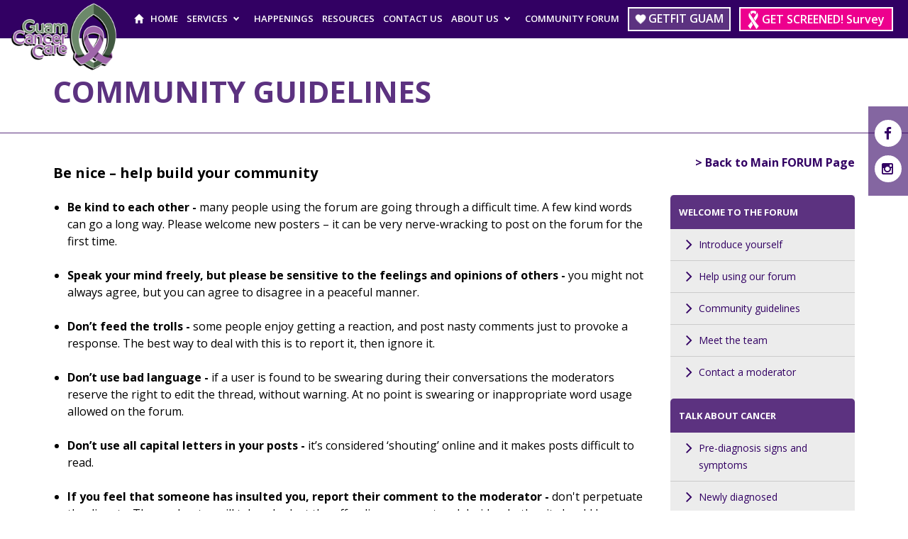

--- FILE ---
content_type: text/html; charset=utf-8
request_url: https://www.guamcancercare.org/community-guidelines
body_size: 8371
content:
<!DOCTYPE html>
<html lang="en"  class="no-js"  dir="ltr"

  xmlns:content="http://purl.org/rss/1.0/modules/content/"
  xmlns:dc="http://purl.org/dc/terms/"
  xmlns:foaf="http://xmlns.com/foaf/0.1/"
  xmlns:og="http://ogp.me/ns#"
  xmlns:rdfs="http://www.w3.org/2000/01/rdf-schema#"
  xmlns:sioc="http://rdfs.org/sioc/ns#"
  xmlns:sioct="http://rdfs.org/sioc/types#"
  xmlns:skos="http://www.w3.org/2004/02/skos/core#"
  xmlns:xsd="http://www.w3.org/2001/XMLSchema#">
<head>
<meta http-equiv="Content-Type" content="text/html; charset=utf-8" />
<link rel="shortcut icon" href="https://www.guamcancercare.org/sites/default/files/favicon.png" type="image/png" />
<meta name="description" content="Guam Cancer Care provides FREE professional support services to any Guam resident adversely affected by cancer." />
<meta name="keywords" content="Cancer Care Assistance Foundation, CCAF, Guam Cancer Care, Guam Non-profit organization for cancer, Guam services to cancer patients, FREE professional support services to any Guam resident adversely affected by cancer, Guam patient navigation, Guam advocacy screening, funding for cancer treatment on Guam, counseling for cancer on Guam, support groups for cancer on Guam, education on cancer on Guam, Guam transportation for cancer patients on Guam. www.guamcancercare.org, cancer screening program, cancer support group, financial assistance program, patient navigation program, patient transport program, public outreach and education, cancer community forum guam, guam online forum, guam cancer blog, guam cancer discussion, guam cancer talk, guamwebz.com, best guam website development, best guam website developer, guam google developer" />
<link rel="canonical" href="https://www.guamcancercare.org/community-guidelines" />
<link rel="shortlink" href="https://www.guamcancercare.org/node/62" />
<meta name="format-detection" content="telephone=no">
<meta http-equiv="X-UA-Compatible" content="IE=edge,chrome=1">
<meta name="MobileOptimized" content="width" />
<meta name="HandheldFriendly" content="true" />
<meta name="viewport" content="width=device-width, initial-scale=1.0" />
<meta http-equiv="cleartype" content="on" />
<meta http-equiv="X-UA-Compatible" content="IE=9">

<title>Community guidelines - GUAM CANCER CARE | Screening, Support, Financial Assistance, Patient Navigation, Patient Transport, Public Outreach and Education</title>
<style type="text/css" media="all">
@import url("https://www.guamcancercare.org/modules/system/system.base.css?qonfr0");
@import url("https://www.guamcancercare.org/modules/system/system.menus.css?qonfr0");
@import url("https://www.guamcancercare.org/modules/system/system.messages.css?qonfr0");
@import url("https://www.guamcancercare.org/modules/system/system.theme.css?qonfr0");
</style>
<style type="text/css" media="all">
@import url("https://www.guamcancercare.org/modules/comment/comment.css?qonfr0");
@import url("https://www.guamcancercare.org/sites/all/modules/date/date_api/date.css?qonfr0");
@import url("https://www.guamcancercare.org/sites/all/modules/date/date_popup/themes/datepicker.1.7.css?qonfr0");
@import url("https://www.guamcancercare.org/modules/field/theme/field.css?qonfr0");
@import url("https://www.guamcancercare.org/modules/node/node.css?qonfr0");
@import url("https://www.guamcancercare.org/modules/user/user.css?qonfr0");
@import url("https://www.guamcancercare.org/modules/forum/forum.css?qonfr0");
@import url("https://www.guamcancercare.org/sites/all/modules/views/css/views.css?qonfr0");
@import url("https://www.guamcancercare.org/sites/all/modules/ckeditor/css/ckeditor.css?qonfr0");
</style>
<style type="text/css" media="all">
@import url("https://www.guamcancercare.org/sites/all/modules/ctools/css/ctools.css?qonfr0");
</style>
<style type="text/css" media="all">
@import url("https://www.guamcancercare.org/sites/all/themes/cancer_care/css/site_css.css?qonfr0");
@import url("https://www.guamcancercare.org/sites/all/themes/cancer_care/css/responsive.css?qonfr0");
</style>
<script type="text/javascript">
  var sitebasepthjs = '/sites/all/themes/cancer_care';
</script>
<script type="text/javascript" src="https://www.guamcancercare.org/sites/all/modules/jquery_update/replace/jquery/1.10/jquery.min.js?v=1.10.2"></script>
<script type="text/javascript" src="https://www.guamcancercare.org/misc/jquery.once.js?v=1.2"></script>
<script type="text/javascript" src="https://www.guamcancercare.org/misc/drupal.js?qonfr0"></script>
<script type="text/javascript" src="https://www.guamcancercare.org/sites/all/modules/admin_menu/admin_devel/admin_devel.js?qonfr0"></script>
<script type="text/javascript" src="https://www.guamcancercare.org/sites/all/modules/captcha/captcha.js?qonfr0"></script>
<script type="text/javascript" src="https://www.guamcancercare.org/sites/all/modules/clientside_validation/jquery-validate/jquery.validate.js?qonfr0"></script>
<script type="text/javascript" src="https://www.guamcancercare.org/sites/all/modules/google_analytics/googleanalytics.js?qonfr0"></script>
<script type="text/javascript">
<!--//--><![CDATA[//><!--
(function(i,s,o,g,r,a,m){i["GoogleAnalyticsObject"]=r;i[r]=i[r]||function(){(i[r].q=i[r].q||[]).push(arguments)},i[r].l=1*new Date();a=s.createElement(o),m=s.getElementsByTagName(o)[0];a.async=1;a.src=g;m.parentNode.insertBefore(a,m)})(window,document,"script","https://www.google-analytics.com/analytics.js","ga");ga("create", "UA-27829996-42", {"cookieDomain":"auto"});ga("set", "anonymizeIp", true);ga("send", "pageview");
//--><!]]>
</script>
<script type="text/javascript" src="https://www.guamcancercare.org/sites/all/themes/cancer_care/js/scripts.js?qonfr0"></script>
<script type="text/javascript">
<!--//--><![CDATA[//><!--
jQuery.extend(Drupal.settings, {"basePath":"\/","pathPrefix":"","ajaxPageState":{"theme":"cancer_care","theme_token":"6a37pTUTKbi5n5ja60EPMnhUh9gbMpAKcCSk-SXKWK4","js":{"sites\/all\/modules\/clientside_validation\/clientside_validation.ie8.js":1,"sites\/all\/modules\/clientside_validation\/clientside_validation_html5\/clientside_validation_html5.js":1,"sites\/all\/modules\/clientside_validation\/clientside_validation.js":1,"sites\/all\/modules\/jquery_update\/replace\/jquery\/1.10\/jquery.min.js":1,"misc\/jquery.once.js":1,"misc\/drupal.js":1,"sites\/all\/modules\/admin_menu\/admin_devel\/admin_devel.js":1,"sites\/all\/modules\/captcha\/captcha.js":1,"sites\/all\/modules\/clientside_validation\/jquery-validate\/jquery.validate.js":1,"sites\/all\/modules\/google_analytics\/googleanalytics.js":1,"0":1,"sites\/all\/themes\/cancer_care\/js\/scripts.js":1},"css":{"modules\/system\/system.base.css":1,"modules\/system\/system.menus.css":1,"modules\/system\/system.messages.css":1,"modules\/system\/system.theme.css":1,"modules\/comment\/comment.css":1,"sites\/all\/modules\/date\/date_api\/date.css":1,"sites\/all\/modules\/date\/date_popup\/themes\/datepicker.1.7.css":1,"modules\/field\/theme\/field.css":1,"modules\/node\/node.css":1,"modules\/user\/user.css":1,"modules\/forum\/forum.css":1,"sites\/all\/modules\/views\/css\/views.css":1,"sites\/all\/modules\/ckeditor\/css\/ckeditor.css":1,"sites\/all\/modules\/ctools\/css\/ctools.css":1,"sites\/all\/themes\/cancer_care\/css\/site_css.css":1,"sites\/all\/themes\/cancer_care\/css\/responsive.css":1}},"hide_submit":{"hide_submit_status":true,"hide_submit_method":"disable","hide_submit_css":"hide-submit-disable","hide_submit_abtext":"","hide_submit_atext":"","hide_submit_hide_css":"hide-submit-processing","hide_submit_hide_text":"Processing...","hide_submit_indicator_style":"expand-left","hide_submit_spinner_color":"#000","hide_submit_spinner_lines":12,"hide_submit_hide_fx":0,"hide_submit_reset_time":5000},"googleanalytics":{"trackOutbound":1,"trackMailto":1,"trackDownload":1,"trackDownloadExtensions":"7z|aac|arc|arj|asf|asx|avi|bin|csv|doc(x|m)?|dot(x|m)?|exe|flv|gif|gz|gzip|hqx|jar|jpe?g|js|mp(2|3|4|e?g)|mov(ie)?|msi|msp|pdf|phps|png|ppt(x|m)?|pot(x|m)?|pps(x|m)?|ppam|sld(x|m)?|thmx|qtm?|ra(m|r)?|sea|sit|tar|tgz|torrent|txt|wav|wma|wmv|wpd|xls(x|m|b)?|xlt(x|m)|xlam|xml|z|zip"},"clientsideValidation":{"forms":{"user-login-form":{"errorPlacement":1,"general":{"errorClass":"error","wrapper":"li","validateTabs":"","scrollTo":1,"scrollSpeed":1000,"disableHtml5Validation":1,"validateOnBlur":1,"validateOnBlurAlways":0,"validateOnKeyUp":1,"validateBeforeAjax":0,"validateOnSubmit":1,"showMessages":0,"errorElement":"label"},"rules":{"name":{"required":true,"messages":{"required":"Username field is required.","maxlength":"Username field has to have maximum 60 values."},"maxlength":60},"pass":{"required":true,"messages":{"required":"Password field is required.","maxlength":"Password field has to have maximum 128 values."},"maxlength":128},"captcha_response":{"captcha":{"captcha_validate":"captcha_validate_case_insensitive_equality","token":"ZG4IK5KK7Muyf2t4ltFGecEAwy0fr-nljxdLZ4Rtwv8","captcha_token":"0633e70688e980e0255a6fe1680ce305"},"messages":{"captcha":"Wrong answer for Math question","required":"Math question field is required.","maxlength":"Math question field has to have maximum 2 values."},"required":true,"maxlength":2}}}},"general":{"usexregxp":0,"months":{"January":1,"Jan":1,"February":2,"Feb":2,"March":3,"Mar":3,"April":4,"Apr":4,"May":5,"June":6,"Jun":6,"July":7,"Jul":7,"August":8,"Aug":8,"September":9,"Sep":9,"October":10,"Oct":10,"November":11,"Nov":11,"December":12,"Dec":12}},"groups":{"user-login-form":{}}}});
//--><!]]>
</script>
<!-- Global site tag (gtag.js) - Google Ads: 10963562544 -->
<script async src="https://www.googletagmanager.com/gtag/js?id=AW-10963562544"></script>
<script>
  window.dataLayer = window.dataLayer || [];
  function gtag(){dataLayer.push(arguments);}
  gtag('js', new Date());

  gtag('config', 'AW-10963562544');
</script>
<!-- Google tag (gtag.js) -->
<script async src="https://www.googletagmanager.com/gtag/js?id=G-RS0DRWLP0X"></script>
<script>
window.dataLayer = window.dataLayer || [];
function gtag(){dataLayer.push(arguments);}
gtag('js', new Date());

gtag('config', 'G-RS0DRWLP0X');
</script>
<!--[if (gte IE 6)&(lte IE 8)]>
    <script src="/sites/all/themes/cancer_care/js/selectivizr-min.js"></script>
  <![endif]-->
<!--[if lt IE 9]>
    <script src="/sites/all/themes/cancer_care/js/html5-respond.js"></script>
  <![endif]-->
  
<!----

    _____                   __          ________ ____ ______
   / ____|                  \ \        / /  ____|  _ \___  /
  | |  __ _   _  __ _ _ __ __\ \  /\  / /| |__  | |_) | / / 
  | | |_ | | | |/ _` | '_ ` _ \ \/  \/ / |  __| |  _ < / /  
  | |__| | |_| | (_| | | | | | \  /\  /  | |____| |_) / /__ 
   \_____|\__,_|\__,_|_| |_| |_|\/  \/   |______|____/_____|
                                                            
                                                           
---->

  
</head>


<body class="html not-front not-logged-in no-sidebars page-node page-node- page-node-62 node-type-page mean_hotelguam internal-page" >
 
<div id="nakainer">
  <div id="primary-content" class="main">
    
<header id="header" >
    <div class="head-menu">
      <div class="top-head-bar">
        <div class="container-fluid">
          <div class="row">
            <div class="mobile-social social-links">
			<div class="logopart"> <a href="/" title="" rel="home"><img src="https://www.guamcancercare.org/sites/default/files/logosmall.png" alt="Guam Cancer Care" /> </a> </div>         

          </div>
            <div class="col-md-12 menuicon">
			<div class="social-links">
			            	  <div class="region region-social-links">
    <div id="block-block-1" class="block block-block">

    
  <div class="content">
    <ul class="social_ul">
	<li>
		<a href="https://www.facebook.com/Guam-Cancer-Care-289006141124405/" target="_blank"><i class="fa fa-facebook-f"> </i></a></li>
	<li>
		<a href="https://www.instagram.com/guamcancercare/" target="_blank"><i class="fa fa-instagram"> </i></a></li>
</ul>
  </div>
</div>
  </div>
                        

          </div>
			            	  <div class="region region-main-menu">
              <div class="mobrowleft">
            <div id='cssmenu'> <ul class="menulist menu-lvl-1"><li class="first leaf home leaf-lvl-1"><a href="/">Home</a></li>
<li class="expanded leaf-lvl-1 leaf-lvl-1-expanded"><a href="javascript:;" class="nolink">Services</a><ul class="menu-2"><li class="first leaf leaf-lvl-2"><a href="/services/patient-navigation-program">PATIENT NAVIGATION PROGRAM</a></li>
<li class="leaf leaf-lvl-2"><a href="/services/financial-assistance-program">FINANCIAL ASSISTANCE PROGRAM</a></li>
<li class="leaf leaf-lvl-2"><a href="/services/patient-transport-program">PATIENT TRANSPORTATION PROGRAM</a></li>
<li class="leaf leaf-lvl-2"><a href="/services/cancer-support-group">CANCER SUPPORT GROUP</a></li>
<li class="leaf leaf-lvl-2"><a href="/services/cancer-screening-program">CANCER SCREENING PROGRAM</a></li>
<li class="last leaf leaf-lvl-2"><a href="/services/public-outreach-and-education">CANCER EDUCATION AND OUTREACH</a></li>
</ul></li>
<li class="leaf leaf-lvl-1"><a href="/happenings">Happenings</a></li>
<li class="leaf leaf-lvl-1"><a href="/resources">Resources</a></li>
<li class="leaf leaf-lvl-1"><a href="/contact-us">Contact Us</a></li>
<li class="expanded leaf-lvl-1 leaf-lvl-1-expanded"><a href="javascript:;" class="nolink">About Us</a><ul class="menu-2"><li class="first leaf leaf-lvl-2"><a href="/about-us/who-we-are">Who We Are</a></li>
<li class="leaf leaf-lvl-2"><a href="/about-us/founders">Founders</a></li>
<li class="leaf leaf-lvl-2"><a href="/about-us/board-members">Board Members</a></li>
<li class="leaf leaf-lvl-2"><a href="/about-us/operational-staff">Operational Staff</a></li>
<li class="leaf leaf-lvl-2"><a href="/about-us/mission-vision-and-more">Mission, Vision, and More</a></li>
<li class="last leaf leaf-lvl-2"><a href="/about-us/donate-%E2%80%93-help-us">Donate – Help Us</a></li>
</ul></li>
<li class="leaf leaf-lvl-1"><a href="/forum">Community Forum</a></li>
<li class="leaf getinv medium-purple leaf-lvl-1"><a href="http://getfitguam.org/" target="_blank">Getfit Guam</a></li>
<li class="last leaf getinv light-purple leaf-lvl-1"><a href="http://guamcancercare.org/getscreened">GET SCREENED! Survey</a></li>
</ul></div>
</div>
  </div>
                        
            </div>
          </div>
        </div>
      </div>
      <div class="container-fluid">
        <div class=" col-md-3 col-sm-12 ">
          <div class="logopart hide-on-mobiele"> <a href="/" title="" rel="home"><img src="https://www.guamcancercare.org/sites/default/files/logosmall.png" alt="Guam Cancer Care" /> </a> </div>
        </div>
        <div class=" col-md-9 col-sm-12 social-icon">
          
        </div>
        <div class="row mobrowright"> </div>
      </div>
    </div>
  </header>    
    
    <div class="page-title-small">
      <div class="container">
        <h1>Community guidelines</h1>
      </div>
      <!-- container -->
    </div>
    <div class="container">
	<div class="inner-content-part">
            <div class="tabs">  </div>
            <div class="right-block-section">
        <div class="row">
        
			        
          <div class="content_right  col-md-9 col-sm-9 forum-page">   <div class="region region-content">
    <div id="block-system-main" class="block block-system">

    
  <div class="content">
    <article id="node-62" class="node node-page node-full clearfix" about="/community-guidelines" typeof="foaf:Document" role="article">

      <span property="dc:title" content="Community guidelines" class="rdf-meta element-hidden"></span><span property="sioc:num_replies" content="0" datatype="xsd:integer" class="rdf-meta element-hidden"></span>
  
  <div class="content clearfix">
    <div class="field field-name-body field-type-text-with-summary field-label-hidden"><div class="field-items"><div class="field-item even" property="content:encoded"><br />
<span style="font-size:20px;"><strong>Be nice – help build your community</strong></span><br />
<br />
<ul>
	<li>
		<span style="font-size:16px;"><strong>Be kind to each other -</strong> many people using the forum are going through a difficult time. A few kind words can go a long way. Please welcome new posters – it can be very nerve-wracking to post on the forum for the first time.</span><br />
		 </li>
	<li>
		<span style="font-size:16px;"><strong>Speak your mind freely, but please be sensitive to the feelings and opinions of others -</strong> you might not always agree, but you can agree to disagree in a peaceful manner.</span><br />
		 </li>
	<li>
		<span style="font-size:16px;"><strong>Don’t feed the trolls -</strong> some people enjoy getting a reaction, and post nasty comments just to provoke a response. The best way to deal with this is to report it, then ignore it.</span><br />
		 </li>
	<li>
		<span style="font-size:16px;"><strong>Don’t use bad language -</strong> if a user is found to be swearing during their conversations the moderators reserve the right to edit the thread, without warning. At no point is swearing or inappropriate word usage allowed on the forum.</span><br />
		 </li>
	<li>
		<span style="font-size:16px;"><strong>Don’t use all capital letters in your posts -</strong> it’s considered ‘shouting’ online and it makes posts difficult to read.</span><br />
		 </li>
	<li>
		<span style="font-size:16px;"><strong>If you feel that someone has insulted you, report their comment to the moderator -</strong> don't perpetuate the dispute. The moderator will take a look at the offending comment and decide whether it should be removed.</span><br />
		 </li>
	<li>
		<span style="font-size:16px;"><strong>Give each other the benefit of the doubt -</strong> please remember that it is all too easy for the tone and meaning of posts to be misinterpreted. Think carefully before replying to a discussion. Likewise it is important to remember that things written rather than said can feel much stronger, so please bear this in mind when reading other people’s messages.</span><br />
		 </li>
	<li>
		<span style="font-size:16px;"><strong>Please respect the moderators -</strong> their job is to keep the forum safe and constructive so that everybody gets to have his or her fair say.</span></li>
</ul>
<br />
<strong><span style="font-size:20px;">Be effective – use your community in the right way</span></strong><br />
<br />
<ul>
	<li>
		<span style="font-size:16px;"><strong>Choose most appropriate topic area for your discussion – </strong>you can select topic areas from the menu.</span><br />
		 </li>
	<li>
		<span style="font-size:16px;"><strong>Stay on topic -</strong> try to focus on the original topic. In particular, don't change subject in the middle of an existing thread - just start a new thread.</span><br />
		 </li>
	<li>
		<span style="font-size:16px;"><strong>Don't start a new topic if your post relates to an existing one -</strong> reply to the existing thread instead. Make sure you reply to the appropriate post, not just the last post in the thread.</span><br />
		 </li>
	<li>
		<span style="font-size:16px;"><strong>Make your thread’s subject line clear and informative -</strong> it makes the post easier to find.</span><br />
		 </li>
	<li>
		<span style="font-size:16px;"><strong>Please try not to use abbreviations or ‘text speak’ -</strong> it can be difficult to read and some people might not understand you. This may cause a member to take unintentional offence, or feel excluded from the forum </span><br />
		 </li>
	<li>
		<span style="font-size:16px;"><strong>Please try to use correct punctuation in your posts –</strong> long sentences with no commas or full stops can be confusing and difficult to read.</span><br />
		 </li>
	<li>
		<span style="font-size:16px;"><strong>Please post in English -</strong> while we welcome people of all nationalities, we would ask you to please post comments in English.</span><br />
		 </li>
	<li>
		<span style="font-size:16px;"><strong>Provide as much information as possible when asking a question -</strong> for example; what you've already considered and where you've already read.</span><br />
		 </li>
	<li>
		<span style="font-size:16px;"><strong>Read what's already on the forum before posting -</strong> you may be repeating what others have already said or asked.</span></li>
</ul>
<div>
	<br />
	<span style="font-size:16px;">We want the Community Forum to be a secure and helpful environment for all of the community. So please remember that by using the forum  you are agreeing to follow our guidelines.</span></div>
<div>
	 </div>
<div>
	 </div>
</div></div></div>  </div>

  
  
</article>
  </div>
</div>
  </div>
 </div>
          <div class="content_left col-md-3 col-sm-3">
			            	  <div class="region region-sidebar">
    <div id="block-block-18" class="block block-block">

    
  <div class="content">
    <div class="rteright">
	<a href="/forum"><strong>&gt; Back to Main FORUM Page</strong></a></div>
  </div>
</div>
<div id="block-views-parent-categories-block-1" class="block block-views">

    
  <div class="content">
    <div class="view view-parent-categories view-id-parent_categories view-display-id-block_1 view-dom-id-802c435e48c548626d87663f91057192">
        
  
  
      <div class="view-content">
      <div class="item-list-item">    <ul>          <li class="views-row views-row-1 views-row-odd views-row-first">  
  <div class="views-field views-field-name">        <span class="field-content">WELCOME TO THE FORUM</span>  </div>  
  <div class="views-field views-field-view">        <span class="field-content"><div class="view view-sub-categories view-id-sub_categories view-display-id-block view-dom-id-e4b6833be73de632deec483a81738acd">
        
  
  
      <div class="view-content">
      <div class="item-list-subitem">    <ul>          <li class="views-row views-row-1 views-row-odd views-row-first">  
  <div class="views-field views-field-name">        <span class="field-content"><a href="/forums/introduce-yourself">Introduce yourself</a></span>  </div></li>
          <li class="views-row views-row-2 views-row-even">  
  <div class="views-field views-field-name">        <span class="field-content"><a href="/forums/help-using-our-forum">Help using our forum</a></span>  </div></li>
          <li class="views-row views-row-3 views-row-odd">  
  <div class="views-field views-field-name">        <span class="field-content"><a href="/forums/community-guidelines">Community guidelines</a></span>  </div></li>
          <li class="views-row views-row-4 views-row-even">  
  <div class="views-field views-field-name">        <span class="field-content"><a href="/forums/meet-team">Meet the team</a></span>  </div></li>
          <li class="views-row views-row-5 views-row-odd views-row-last">  
  <div class="views-field views-field-name">        <span class="field-content"><a href="/forums/contact-moderator">Contact a moderator</a></span>  </div></li>
      </ul></div>    </div>
  
  
  
  
  
  
</div></span>  </div></li>
          <li class="views-row views-row-2 views-row-even">  
  <div class="views-field views-field-name">        <span class="field-content">TALK ABOUT CANCER</span>  </div>  
  <div class="views-field views-field-view">        <span class="field-content"><div class="view view-sub-categories view-id-sub_categories view-display-id-block view-dom-id-c4cc8043c95902f5b46970d046718147">
        
  
  
      <div class="view-content">
      <div class="item-list-subitem">    <ul>          <li class="views-row views-row-1 views-row-odd views-row-first">  
  <div class="views-field views-field-name">        <span class="field-content"><a href="/forums/pre-diagnosis-signs-and-symptoms">Pre-diagnosis signs and symptoms</a></span>  </div></li>
          <li class="views-row views-row-2 views-row-even">  
  <div class="views-field views-field-name">        <span class="field-content"><a href="/forums/newly-diagnosed">Newly diagnosed</a></span>  </div></li>
          <li class="views-row views-row-3 views-row-odd">  
  <div class="views-field views-field-name">        <span class="field-content"><a href="/forums/living-cancer">Living with cancer</a></span>  </div></li>
          <li class="views-row views-row-4 views-row-even">  
  <div class="views-field views-field-name">        <span class="field-content"><a href="/forums/caring-someone-cancer">Caring for someone with cancer</a></span>  </div></li>
          <li class="views-row views-row-5 views-row-odd">  
  <div class="views-field views-field-name">        <span class="field-content"><a href="/forums/ask-nurse">Ask the nurse</a></span>  </div></li>
          <li class="views-row views-row-6 views-row-even">  
  <div class="views-field views-field-name">        <span class="field-content"><a href="/forums/dying-cancer">Dying with cancer</a></span>  </div></li>
          <li class="views-row views-row-7 views-row-odd">  
  <div class="views-field views-field-name">        <span class="field-content"><a href="/forums/coping-loss">Coping with loss</a></span>  </div></li>
          <li class="views-row views-row-8 views-row-even views-row-last">  
  <div class="views-field views-field-name">        <span class="field-content"><a href="/forums/hot-cancer-topics">Hot cancer topics</a></span>  </div></li>
      </ul></div>    </div>
  
  
  
  
  
  
</div></span>  </div></li>
          <li class="views-row views-row-3 views-row-odd">  
  <div class="views-field views-field-name">        <span class="field-content">DAILY LIVING</span>  </div>  
  <div class="views-field views-field-view">        <span class="field-content"><div class="view view-sub-categories view-id-sub_categories view-display-id-block view-dom-id-3321d746e701214bf9abada38ad1f651">
        
  
  
      <div class="view-content">
      <div class="item-list-subitem">    <ul>          <li class="views-row views-row-1 views-row-odd views-row-first">  
  <div class="views-field views-field-name">        <span class="field-content"><a href="/forums/practical-matters">Practical matters</a></span>  </div></li>
          <li class="views-row views-row-2 views-row-even">  
  <div class="views-field views-field-name">        <span class="field-content"><a href="/forums/healthy-living">Healthy living</a></span>  </div></li>
          <li class="views-row views-row-3 views-row-odd views-row-last">  
  <div class="views-field views-field-name">        <span class="field-content"><a href="/forums/life-after-cancer">Life after cancer</a></span>  </div></li>
      </ul></div>    </div>
  
  
  
  
  
  
</div></span>  </div></li>
          <li class="views-row views-row-4 views-row-even">  
  <div class="views-field views-field-name">        <span class="field-content">GET INVOLVED</span>  </div>  
  <div class="views-field views-field-view">        <span class="field-content"><div class="view view-sub-categories view-id-sub_categories view-display-id-block view-dom-id-beaef365af65a82e78131604333671a5">
        
  
  
      <div class="view-content">
      <div class="item-list-subitem">    <ul>          <li class="views-row views-row-1 views-row-odd views-row-first">  
  <div class="views-field views-field-name">        <span class="field-content"><a href="/forums/take-join-fight-pledge">Take the Join the Fight Pledge</a></span>  </div></li>
          <li class="views-row views-row-2 views-row-even views-row-last">  
  <div class="views-field views-field-name">        <span class="field-content"><a href="/forums/volunteer">Volunteer</a></span>  </div></li>
      </ul></div>    </div>
  
  
  
  
  
  
</div></span>  </div></li>
          <li class="views-row views-row-5 views-row-odd views-row-last">  
  <div class="views-field views-field-name">        <span class="field-content">GENERAL CHAT</span>  </div>  
  <div class="views-field views-field-view">        <span class="field-content"><div class="view view-sub-categories view-id-sub_categories view-display-id-block view-dom-id-3afa6faa5788b48591f4ce1d4facfab2">
        
  
  
      <div class="view-content">
      <div class="item-list-subitem">    <ul>          <li class="views-row views-row-1 views-row-odd views-row-first">  
  <div class="views-field views-field-name">        <span class="field-content"><a href="/forums/inspiration">Inspiration</a></span>  </div></li>
          <li class="views-row views-row-2 views-row-even">  
  <div class="views-field views-field-name">        <span class="field-content"><a href="/forums/topic">Off topic</a></span>  </div></li>
          <li class="views-row views-row-3 views-row-odd">  
  <div class="views-field views-field-name">        <span class="field-content"><a href="/forums/laughter-best-medicine">Laughter is the best medicine</a></span>  </div></li>
          <li class="views-row views-row-4 views-row-even views-row-last">  
  <div class="views-field views-field-name">        <span class="field-content"><a href="/forums/noticeboard">Noticeboard</a></span>  </div></li>
      </ul></div>    </div>
  
  
  
  
  
  
</div></span>  </div></li>
      </ul></div>    </div>
  
  
  
  
  
  
</div>  </div>
</div>
  </div>
             
          </div>
        </div>
      </div>
	</div>
    </div>
  </div>
  <footer>
    <div class="container">
			            	  <div class="region region-footer-links">
    <div id="block-block-14" class="block block-block">

    
  <div class="content">
    <div class="rtecenter">
	<a href="http://www.getfitguam.org" target="_blank"><span style="color:#a9a9a9;"><span style="font-size:22px;"><span style="font-size:18px;"><img alt="" src="/sites/default/files/getfitlogo.png" style="width: 80px;" /><br />
	<br />
	Download the GetFitGuam App for iOS and Android!</span></span><br />
	<br />
	<span style="font-size:28px;">Visit</span></span><strong><span style="font-size:28px;"><span style="color:#a9a9a9;"> GetFitGuam.org</span></span></strong></a><br />
	 </div>

<div class="mobile-social-icons social-links">
	<ul class="social_ul">
		<li>
			<a href="https://www.facebook.com/Guam-Cancer-Care-289006141124405/" target="_blank"><i class="fa fa-facebook-f"> </i></a></li>
		<li>
			<a href="https://www.instagram.com/guamcancercare/" target="_blank"><i class="fa fa-instagram"> </i></a></li>
	</ul>
</div>
<ul class="backlinks">
	<li>
		<a href="/">© Copyright, All Rights Reserved.</a></li>
	<li>
		<a href="/sitemap">Sitemap</a></li>
	<li>
		<a href="/website-terms-use">Website Terms of Use</a></li>
	<li>
		<a href="https://guamwebz.com/" target="_blank">Website by GuamWEBZ</a></li>
</ul>
<br />
<div class="no-br-mobile">
	<br />
	 </div>
  </div>
</div>
  </div>
               
    </div>
  </footer>
  <div id="footerMenu">
    <div class="hello-bar">
      <div class="col-md-12">
        <div class="hello-bar-text"> 			            	  <div class="region region-footer-shake">
    <div id="block-block-16" class="block block-block">

    
  <div class="content">
    <a href="/join-fight" target="_blank">JOIN THE <font color="#ff66ff">FIGHT </font>CAMPAIGN</a>   </div>
</div>
  </div>
               </div>
      </div>
    </div>
  </div>
</div>
<div class="backtop">
  <p id="back-top" style="display: block;"><a href="#" class="top" style="display: none;"><span id="button"><i class="fa fa-arrow-circle-o-up"></i></span><span id="link">Back to top</span></a></p>
</div>
<script>
jQuery(window).load(function() {
		// Animate loader off screen
		jQuery(".se-pre-con").fadeOut("slow");;
	});	
	

function getUrlVars()
{
    var vars = [], hash;
    var hashes = window.location.href.slice(window.location.href.indexOf('?') + 1).split('&');
    for(var i = 0; i < hashes.length; i++)
    {
        hash = hashes[i].split('=');
        vars.push(hash[0]);
        vars[hash[0]] = hash[1];
    }
    return vars;
}
if(getUrlVars() == 'comment-easy-reply-node'){
	jQuery( "#comment-form" ).show();
	jQuery( ".title.comment-form" ).show();
}
</script>
 <script type="text/javascript" src="https://www.guamcancercare.org/sites/all/modules/clientside_validation/clientside_validation.ie8.js?qonfr0"></script>
<script type="text/javascript" src="https://www.guamcancercare.org/sites/all/modules/clientside_validation/clientside_validation_html5/clientside_validation_html5.js?qonfr0"></script>
<script type="text/javascript" src="https://www.guamcancercare.org/sites/all/modules/clientside_validation/clientside_validation.js?qonfr0"></script>


</body>
</html>


--- FILE ---
content_type: text/css
request_url: https://www.guamcancercare.org/sites/all/themes/cancer_care/css/site_css.css?qonfr0
body_size: 19889
content:
@import "bootstrap.css";
@import "animate.css";
@import "font-awesome.css";
@import "colorbox.css";
@import "owl.carousel.css";
@import "owl.theme.css";
@import "owl.transitions.css";
@import "owl.theme.css";
@import "slick.css";
@import "slick-theme.css";
@import "magnific-popup.css";
@import "primary_content.css";


@import url(//fonts.googleapis.com/css?family=Open+Sans:400,500,600,700);
@import url(//fonts.googleapis.com/css?family=Courgette);

/*font-family: 'Courgette', cursive;*/
/* - - - - - - - - - - - - - - - - - - - - -
TITLE    :   NAKCSS HTML 5 VERSION 3
- - - - - - - - - - - - - - - - - - - - - */
html{height:100%;}
body{min-height:100%; color:#000;}
#nakainer, #primary-content{height:100%;}
body { font-family: 'Open Sans', sans-serif; font-size:16px;overflow-x: hidden;}
a:hover, a:focus { text-decoration:none; }
ul { list-style:none; }
.disabled, .disabled1 { display:none !important; }
.courgette { font-family:'courgette'; }
.no-js #loader { display: none; }
.owl-theme .owl-controls {margin-top: 0px;}
.se-pre-con { position: fixed; left: 0px; top: 0px; width: 100%; height: 100%; z-index: 999999; background-color: rgba(50, 0, 99, .8); }
/* HEADER SLIDER */

#header{position:relative;z-index: 200;}
.head-menu { position:absolute; z-index:999; width: 100%;    background: transparent; -webkit-transition: all .5s;
-moz-transition: all .5s;
-o-transition: all .5s;
-ms-transition: all .5s; top: 0; }
#nakainer .darkHeader {position:fixed; background: rgba(244, 142, 43, .90); -webkit-transition: all .5s;
-moz-transition: all .5s;
-o-transition: all .5s;
-ms-transition: all .5s;
}
#nakainer .darkHeader .logopart img {width: 300px;-webkit-transition: all .5s;
-moz-transition: all .5s;
-o-transition: all .5s;
-ms-transition: all .5s;}
.darkHeader .fbicon { display:none; -webkit-transition: all .5s;
-moz-transition: all .5s;
-o-transition: all .5s;
-ms-transition: all .5s;
}

.darkHeader .menuicon { padding-top: 30px; }
/* End Header */

/*Social Links*/
.social-links{float:right;    margin-left: 15px;}
.social-links ul {
    padding: 0;
	margin:0;
}
.social-links ul li {
    display: inline-block;
    position: relative;
    -webkit-transition-duration: 0.3s;
    transition-duration: 0.3s;
    -webkit-transition-property: transform;
    transition-property: transform;
    -webkit-transform: translateZ(0);
    transform: translateZ(0);
    box-shadow: 0 0 1px rgba(0,0,0,0);
    transform: scale(.95);
    -webkit-transform: scale(.95);
	margin:0 3px;
}
.social-links ul li:before {
    pointer-events: none;
    position: absolute;
    z-index: -1;
    content: '';
    top: 100%;
    left: 5%;
    height: 10px;
    width: 90%;
    opacity: 0;
    background: radial-gradient(ellipse at center,rgba(0,0,0,0.35) 0%,rgba(0,0,0,0) 80%);
    -webkit-transition-duration: 0.3s;
    transition-duration: 0.3s;
    -webkit-transition-property: transform,opacity;
    transition-property: transform,opacity;
}
.social-links ul li:hover, .social-links ul li:focus {
    -webkit-transform: translateY(-5px);
    transform: translateY(-5px);
    transform: scale(1);
    -webkit-transform: scale(1);
}
.social-links ul li:hover:before, .social-links ul li:focus:before {
    opacity: 1;
    -webkit-transform: translateY(5px);
    transform: translateY(5px);
}
.social-links ul li img {
    width: 30px; margin-left: 5px;
}


/* Social Links*/

/*Head top bar*/
.top-head-bar{background:#320063;padding: 10px 0;z-index: 1;position: relative;}
.contact-bar ul, .link-bar ul{padding:0;margin:0;}
.contact-bar ul li, .link-bar ul li {display:inline-block;padding:0 7px;font-size:14px;border-right:1px solid #fff;line-height: 1;margin-left: -4px;
color:#fff;}
.contact-bar ul li:last-child, .link-bar ul li:last-child{border:0;}
.link-bar ul{float:right;}
.contact-bar ul li a, .link-bar ul li a{color:#fff;}
.contact-bar ul li a:hover, .link-bar ul li a:hover{color:#ff7e00;}

/*Head top bar*/

/* Menu Part Start */
#cssmenu:hover #menu-line{display:none !important}
#cssmenu, #cssmenu ul, #cssmenu ul li, #cssmenu ul li a, #cssmenu #menu-button { margin: 0; padding: 0; list-style: none; line-height: 1; display: block; position: relative; -webkit-box-sizing: border-box; -moz-box-sizing: border-box; box-sizing: border-box; }
#cssmenu:after, #cssmenu > ul:after { content: "."; display: block; clear: both; visibility: hidden; line-height: 0; height: 0; }
#cssmenu #menu-button { display: none; }
#cssmenu { width: auto; line-height: 1; }
#menu-line { display:none; }
#cssmenu:hover #menu-line { display:block; }
#menu-line { position: absolute; top: 0; left: 0; height: 2px; background: #fa6441; -webkit-transition: all 0.25s ease-out; -moz-transition: all 0.25s ease-out; -ms-transition: all 0.25s ease-out; -o-transition: all 0.25s ease-out; transition: all 0.25s ease-out; }
#cssmenu > ul > li { float: left; margin: 0 6px; }

#cssmenu.align-center > ul { font-size: 0; text-align: center; }
#cssmenu.align-center > ul > li { display: inline-block; float: none; }
#cssmenu.align-center ul ul { text-align: left; }
#cssmenu.align-right > ul > li { float: right; }
#cssmenu.align-right ul ul { text-align: right; }
#cssmenu > ul > li > a { padding: 10px 0px;font-size: 13px; font-weight: 600; text-decoration: none; text-transform: uppercase; color: #fff; -webkit-transition: color .2s ease;
-moz-transition: color .2s ease;
-ms-transition: color .2s ease;
-o-transition: color .2s ease;
transition: color .2s ease;
}
#cssmenu > ul > li > a {outline: 0;}
#cssmenu > ul > li:before {
    content: "";
    border-bottom: 2px solid #c097d2;
    width: 0%;
    position: absolute;
    bottom: 0;
    left: 0;
    right: 0;
    margin: 0 auto;
	transition:.4s width ease-in-out;
}
#cssmenu > ul > li:hover:before{width: 100%;}
#cssmenu > ul > li.getinv:before{content:none;}
#cssmenu > ul > li.first.leaf > a.glyphicon-home:before {
    content: "\e021";
    border-bottom: 0;
    width: 100% !important;
    margin-bottom: 10px;
}
#cssmenu .glyphicon.glyphicon-home:before {
    float: left;
    text-indent: 0px;
}
#cssmenu .home {
  
	display:none;
	 
}
#cssmenu .home a{ }
#cssmenu .home a::before {
    content: "\e021";
    position: relative;
    display: inline-block;
    font-family: 'Glyphicons Halflings';
    font-style: normal;
    font-weight: normal;
    line-height: 1;
    -webkit-font-smoothing: antialiased;
    -moz-osx-font-smoothing: grayscale;
    margin-top: -4px;
    margin-right: 10px;
    top: 2px;
}
#cssmenu > ul > li:hover > a, #cssmenu > ul > li.active > a { color: #c097d2; -webkit-transition: all 0.25s ease-out; -moz-transition: all 0.25s ease-out; -ms-transition: all 0.25s ease-out; -o-transition: all 0.25s ease-out; }
#cssmenu > ul > li.has-sub > a { padding-right: 25px; }
#cssmenu > ul > li.has-sub > a::after {
position: absolute;
top: 12px;
right: 10px;
width: 6px;
height: 6px;
border-bottom: 2px solid #fff;
border-right: 2px solid #fff;
content: "";
-webkit-transform: rotate(45deg);
-moz-transform: rotate(45deg);
-ms-transform: rotate(45deg);
-o-transform: rotate(45deg);
transform: rotate(45deg);
-webkit-transition: border-color 0.2s ease;
-moz-transition: border-color 0.2s ease;
-ms-transition: border-color 0.2s ease;
-o-transition: border-color 0.2s ease;
transition: border-color 0.2s ease;
}
#cssmenu > ul > li.has-sub:hover > a::after {
border-color: #c097d2;
}
#cssmenu ul ul { position: absolute; left: -9999px; }
#cssmenu li:hover > ul { left: auto; }
#cssmenu.align-right li:hover > ul { right: 0; }
#cssmenu ul ul ul { margin-left: 100%; top: 0; }
#cssmenu.align-right ul ul ul { margin-left: 0; margin-right: 99%; }
#cssmenu ul ul li {height:inherit; -webkit-transition: height .2s ease;
-moz-transition: height .2s ease;
-ms-transition: height .2s ease;
-o-transition: height .2s ease;
transition: height .2s ease;
}
#cssmenu ul li:hover > ul > li:first-child { margin-top:0px; }
#cssmenu ul li:hover > ul > li ul > li:first-child { margin-top:0px; }
#cssmenu ul ul li a {line-height:18px;  padding: 7px 20px; width: 250px; font-size: 14px; border: 1px solid #aa71c2; background: #5c3280; text-decoration: none; color: #fff; -webkit-transition: color .2s ease;
-moz-transition: color .2s ease;
-ms-transition: color .2s ease;
-o-transition: color .2s ease;
transition: color .2s ease;
}
#cssmenu ul ul li:hover > a, #cssmenu ul ul li a:hover { color:#5c3280; background: #fff; }
#cssmenu ul ul li.has-sub > a::after {
position: absolute;
top: 14px;
right: 10px;
width: 6px;
height: 6px;
border-bottom: 1px solid #fff;
border-right: 1px solid #fff;
content: "";
-webkit-transform: rotate(-45deg);
-moz-transform: rotate(-45deg);
-ms-transform: rotate(-45deg);
-o-transform: rotate(-45deg);
transform: rotate(-45deg);
-webkit-transition: border-color 0.2s ease;
-moz-transition: border-color 0.2s ease;
-ms-transition: border-color 0.2s ease;
-o-transition: border-color 0.2s ease;
transition: border-color 0.2s ease;
}
#cssmenu.align-right ul ul li.has-sub > a::after {
right: auto;
left: 10px;
border-bottom: 0;
border-right: 0;
border-top: 1px solid #dddddd;
border-left: 1px solid #dddddd;
}
#cssmenu ul ul li.has-sub:hover > a::after {
border-color: #5c3280;
}
@media all and (max-width: 991px) {
#cssmenu > ul > li:hover > a, #cssmenu > ul > li.active > a {
background: #fff;
-webkit-transition: all 0.25s ease-out;
-moz-transition: all 0.25s ease-out;
-ms-transition: all 0.25s ease-out;
-o-transition: all 0.25s ease-out;
}
#cssmenu ul ul li a {
border:none;
}
#menu-line {
display:none;
}
#cssmenu:hover #menu-line {
display:none;
}
#cssmenu {
width: 100%;
}
#cssmenu ul {
width: 100%;
display: none;
}
#cssmenu.align-center > ul, #cssmenu.align-right ul ul {
text-align: left;
}
#cssmenu ul li, #cssmenu ul ul li, #cssmenu ul li:hover > ul > li {
width: 100%;
height: auto;
border-top: 1px solid rgba(120, 120, 120, 0.40);
}
#cssmenu ul li a, #cssmenu ul ul li a {
width: 100%;
}
#cssmenu > ul > li, #cssmenu.align-center > ul > li, #cssmenu.align-right > ul > li {
/*float: none;
display: block;*/
}
#cssmenu ul ul li a {
padding: 20px 20px 20px 30px;
font-size: 12px;
background: none;
}
#cssmenu ul ul li:hover > a, #cssmenu ul ul li a:hover {
color: #000000;
}
#cssmenu ul ul ul li a {
padding-left: 40px;
}
#cssmenu ul ul, #cssmenu ul ul ul {
position: relative;
left: 0;
right: auto;
width: 100%;
margin: 0;
}
#cssmenu > ul > li.has-sub > a::after, #cssmenu ul ul li.has-sub > a::after {
display: none;
}
#menu-line {
display: none;
}
#cssmenu #menu-button {
display: block;
padding: 25px 30px;
color: #fff;
cursor: pointer;
font-size: 12px;
text-transform: uppercase;
float: right;
top: 0px;
}
#cssmenu #menu-button::after {
content: '';
position: absolute;
top: 15px;
right: 20px;
display: block;
width: 30px;
height: 4px;
background: #fff;
}
#cssmenu #menu-button::before {
content: '';
position: absolute;
top: 25px;
right: 20px;
display: block;
width: 30px;
height: 14px;
border-top: 4px solid #fff;
border-bottom: 4px solid #fff;
}
#cssmenu .submenu-button {
position: absolute;
z-index: 10;
right: 0;
top: 0;
display: block;
border-left: 1px solid rgba(120, 120, 120, 0.15);
height: 55px;
width: 60px;
cursor: pointer;
}
#cssmenu .submenu-button::after {
content: '';
position: absolute;
top: 21px;
left: 26px;
display: block;
width: 1px;
height: 11px;
background: #fff;
z-index: 99;
}
#cssmenu .submenu-button::before {
content: '';
position: absolute;
left: 21px;
top: 26px;
display: block;
width: 11px;
height: 1px;
background: #fff;
z-index: 99;
}
#cssmenu > ul > li.has-sub:hover > .submenu-button::before, #cssmenu > ul > li.has-sub.active > .submenu-button::before{background: #c097d2;}
#cssmenu > ul > li.has-sub:hover > .submenu-button::after, #cssmenu > ul > li.has-sub.active > .submenu-button::after{background: #c097d2;}
#cssmenu ul ul li:hover > .submenu-button::before, #cssmenu ul ul li a:hover > .submenu-button::before{background: #c097d2;}
#cssmenu ul ul li:hover > .submenu-button::after, #cssmenu ul ul li a:hover > .submenu-button::after{background: #c097d2;}
#cssmenu ul ul li:hover > a, #cssmenu ul ul li a:hover{color: #c097d2;}

#cssmenu .submenu-button.submenu-opened:after {
display: none;
}
}
.medium-purple a{background:#5c3280;}
.medium-purple a:hover{background:#aa71c2;}
.light-purple a{background:#aa71c2;}
.light-purple a:hover{background:#5d3281;}
#cssmenu ul li.getinv a {border: 2px solid #fff;font-size: 16px;padding:6px 8px;color:#fff;min-height:30px;}


@media(min-width:991px){

#cssmenu ul li.getinv.light-purple a:before{content: "";
    background: url(/sites/default/files/screened-icon.png);
    background-size: 36px;
    background-repeat: no-repeat;
    width: 36px;
    height: 37px;
    display: inline-block;
    vertical-align: middle;
    margin-right: 3px;
    background-position: 0px 0px;
    position: absolute;
    left: 0;
    top: -2px;}

#cssmenu ul li.getinv.light-purple a{padding: 7px 10px;
    text-transform: initial;
    padding-left: 30px;
    background: #ED008E;
    border: 2px solid #fff;}

#cssmenu ul li.getinv.light-purple a:hover{background:#6c896a}
}
#cssmenu ul li.getinv.light-purple a{text-transform: initial;}

#cssmenu .nolink{cursor:default;}

#cssmenu ul li.getinv.medium-purple a:before{content: "";background: url(../images/get-ico1.png);background-size: 16px;background-repeat: no-repeat;width: 16px;height: 17px;display: inline-block;vertical-align: middle;margin-right: 3px;background-position: 0px 0px;}
#cssmenu ul li.getinv a:hover{}

.social-icon{padding-top:10px;}
.mobrowleft { float:right; }
.fbicon { padding-bottom:5px; }
.fbicon a { color: #fff; font-size: 24px; }
.fbicon a:hover {color:#009ae1;-webkit-transition: all 0.4s ease;-moz-transition: all 0.4s ease;-ms-transition: all 0.4s ease;-o-transition: all 0.4s ease; transition:all .4s ease;}
.darkHeader .logopart img { width: auto; padding: 16px 0; }
.logopart img {width: 180px;padding: 12px 0;margin-top: -50px;z-index: 1;position: relative;}

.social-links ul{padding-left:0 !important; margin-top:3px;}

/* Menu Part End */

.mobile-top-head{display:none;}


/* START SLIDER */

#slider img{height:auto;}
#slider { list-style: none; padding: 0; margin-bottom:0; }
.banner-section { position:relative;z-index: 1; }
.banneroverlay { position:absolute; top:0; bottom:0; width:100%; left:0; background:rgba(0, 0, 0, .4); z-index: 99; }
.pager-custom {padding:20px;}
.pager-custom ul{padding-left:0;list-style:none;margin:0;text-align: center;}
.pager-custom li{display:inline-block;}
.pager-custom li a{padding:6px 10px;margin:0 2px;text-transform: uppercase;color:#fff;position:relative;font-size: 14px;display:inline-block;}
.pager-custom li a:hover{color:#FB5E39}
.bx-wrapper .bx-controls-direction a{z-index:998 !important}
#slider > li{display:none;}
#slider > li:first-child{display:block;}

/* End Slider */

/* Start Slider over Text */

.bannertextarea { position: absolute; top: 35%; width: 100%; text-align: center; color: #fff; z-index: 997; }
.bannertextarea h3 { font-weight:500; font-size:24px; margin-bottom: 20px; }
.bannertextarea h1 { font-weight:500; font-size:60px; margin-bottom: 20px; }
.bannertextarea h2 { font-size:32px; margin-bottom: 20px; font-weight:500; }
.bannertextarea span.courgette { font-weight:500; }
.banner-o-btn a{border: 2px solid #fff;padding: 4px 12px;background: none;color: #fff;display: inline-block;font-weight:600;-webkit-transition: all 0.25s ease-out;
    -moz-transition: all 0.25s ease-out;
    -ms-transition: all 0.25s ease-out;
    -o-transition: all 0.25s ease-out;}
.banner-o-btn a:hover{border: 2px solid #fff; background: #320063;color: #fff;}

.banner-details-field{background: rgba(0,0,0,.5);padding: 20px;width: 100%;max-width: 750px;margin: 50px auto;text-align: left;text-align:center;}
.banner-field-area{position: absolute;bottom: 10%;width: 100%;text-align: center;color: #fff;z-index: 997;}
.banner-details-field input[type=radio]{display:none;	}
.banner-details-field input[type=radio] + label{font-weight:500;margin: 0;}
.banner-details-field input[type=radio] + label:before {
	   content: "";
    display: inline-block;
    width: 25px;
    height: 20px;
	font-size: 0;
    vertical-align: middle;
    margin-right: 8px;
    background-color: transparent;
    border-radius: 4px;
    border: 2px solid #fff;
	}
	
.banner-details-field input[type=radio]:checked + label:before {
	content: "\2713";
    color: #f58634;
    background-color: transparent;
    font-size: 1.8em;
    text-align: center;
    padding: 2px;
    line-height: 0;
    transition: .3s font-size ease-in-out;
	-webkit-transition: .3s font-size ease-in-out;
	-moz-transition: .3s font-size ease-in-out;
	-ms-transition: .3s font-size ease-in-out;
	}
.banner-details-field .or-seperat{padding: 2px 4px;background: #fff;color: #000;margin: 5px 8px;border-radius: 4px;font-size: 12px;}
.banner-details-field .radio-btn-section, .banner-details-field .name-field-section, .banner-details-field .start-button-section{display:inline-block;margin: 5px 15px;}
.banner-details-field input[type=text] {background: transparent;border: 0;border-bottom: 2px solid #fff;transition: .5s border-color ease-in-out;-webkit-transition: .5s border-color ease-in-out;-moz-transition: .5s border-color ease-in-out;-ms-transition: .5s border-color ease-in-out; width: 100%; z-index: 11;position: relative;}
.banner-details-field input[type=text]:focus{border-color:#f58634;outline:0;}

.name-field-section{max-width: 210px; width: 100%;}
.banner-details-field input[type=text]::-webkit-input-placeholder {
   color: #fff;
}

.banner-details-field input[type=text]:-moz-placeholder { /* Firefox 18- */
   color: #fff;  
}

.banner-details-field input[type=text]::-moz-placeholder {  /* Firefox 19+ */
   color: #fff;  
}

.banner-details-field input[type=text]:-ms-input-placeholder {  
   color: #fff;  
}

.banner-section .tooltip.bottom .tooltip-arrow{border-bottom-color: #f58634;}
.banner-section .tooltip-inner{background-color:#f58634;}

.start-button-section input[type=button], .start-button-section input[type=submit], .start-button-section a{
	border: 3px solid #fff;
    font-size: 16px;
    padding: 6px 12px;
    background: rgb(244,86,5);
    background: -moz-linear-gradient(left, rgba(244,86,5,1) 0%, rgba(239,127,62,1) 35%, rgba(239,127,62,1) 64%, rgba(244,86,5,1) 100%);
    background: -webkit-linear-gradient(left, rgba(244,86,5,1) 0%,rgba(239,127,62,1) 35%,rgba(239,127,62,1) 64%,rgba(244,86,5,1) 100%);
    background: linear-gradient(to right, rgba(244,86,5,1) 0%,rgba(239,127,62,1) 35%,rgba(239,127,62,1) 64%,rgba(244,86,5,1) 100%);
    filter: progid:DXImageTransform.Microsoft.gradient( startColorstr='#f45605', endColorstr='#f45605',GradientType=1 );
    border-radius: 6px;
    color: #fff;
    min-height: 30px;
    font-weight: 600;
	text-shadow: 0px 1px 1px #333;
}
.start-button-section input[type=button]:hover, .start-button-section input[type=submit]:hover, .start-button-section a:hover{

background: rgb(255,157,0); 
background: -moz-linear-gradient(left,  rgba(255,157,0,1) 0%, rgba(255,218,0,1) 35%, rgba(255,218,0,1) 64%, rgba(255,157,0,1) 100%); 
background: -webkit-linear-gradient(left,  rgba(255,157,0,1) 0%,rgba(255,218,0,1) 35%,rgba(255,218,0,1) 64%,rgba(255,157,0,1) 100%); 
background: linear-gradient(to right,  rgba(255,157,0,1) 0%,rgba(255,218,0,1) 35%,rgba(255,218,0,1) 64%,rgba(255,157,0,1) 100%); 
filter: progid:DXImageTransform.Microsoft.gradient( startColorstr='#ff9d00', endColorstr='#ff9d00',GradientType=1 ); 

box-shadow: 0px 0px 20px 10px rgba(255,157,0,.5);

}
.slide-panel-section{background:#320063;z-index:101;position:relative;text-align:center;}
.banner-slide-button{margin-top: -50px;z-index: 995;position: relative;padding: 15px 0;padding-top: 0;display:inline-block;}
.banner-slide-button ul {padding: 0;text-align: center;margin: 0;}
.banner-slide-button ul li {display: inline-block;padding: 5px 10px;    margin: 0 10px; max-width:165px;}
.banner-slide-button ul li a {display: block;}
.banner-slide-button ul li img {display: block; max-height: 60px; margin: 0 auto;transform: scale(1);-webkit-transform: scale(1);-moz-transform: scale(1);-ms-transform: scale(1);transition:all .1s linear;-webkit-transition:all .1s linear;-moz-transition:all .1s linear;-ms-transition:all .1s linear;}
.banner-slide-button ul li:hover img {transform: scale(1.03);-webkit-transform: scale(1.03);-moz-transform: scale(1.03);-ms-transform: scale(1.03);}
.banner-slide-button ul li a:first-child{ -webkit-transition: all 100ms linear; -moz-transition: all 100ms linear; transition: all 100ms inear; background: #000; padding: 15px; border: 2px solid #fff; border-radius: 50%;display:inline-block;margin-bottom:5px;}
.banner-slide-button ul li span {display: block;text-align: center;font-size: 18px;font-weight: 700;letter-spacing: .5px;color: #fff;}
.banner-slide-button ul li:nth-child(even) a:first-child{background:#aa71c2;}
.banner-slide-button ul li:nth-child(odd) a:first-child{background:#935eca;}

.banner-slide-button ul li strong{    color: #fff;
    font-size: 14px;
    font-weight: 600;}


.banner-slide-button ul li:nth-child(even) a:first-child:hover, .banner-slide-button ul li.selected:nth-child(even) a:first-child{background:#935eca;}
.banner-slide-button ul li:nth-child(odd) a:first-child:hover, .banner-slide-button ul li.selected:nth-child(odd) a:first-child{background:#aa71c2;}


.banner-slide-button ul li.selected:nth-child(even) a:last-child span{color:#935eca;}
.banner-slide-button ul li.selected:nth-child(odd) a:last-child span{color:#aa71c2;}


.banner-slide-button ul li:nth-child(even) a:nth-child(2):hover span{color:#935eca;}
.banner-slide-button ul li:nth-child(odd) a:nth-child(2):hover span{color:#aa71c2;}

.content-box.color1{background:#aa71c2;}
.content-box.color2{background:#935eca;}


.content-box {padding: 40px 0; margin-top:10px;}
.content-panel-area {position: absolute;z-index:999; color: #fff;}
.close-content-box {position: absolute;right: 15px;top: 5px;font-size: 22px;font-weight: 600;padding: 5px;line-height: 1;cursor: pointer;}

.banner-section .slick-dots {position: absolute;display: inline-block;z-index: 999;width: auto;background: transparent;left: 0;padding: 15px;bottom: 0;}
.banner-section .slick-dots button:before{content:none;}
.banner-section .slick-dots button{margin: 7px 5px;    border: 2px solid #fff; text-indent: -9999px;
    display: in;
    width: 15px;
    height: 15px;

    outline: 0;
    -moz-border-radius: 15px;
    -webkit-border-radius: 15px;
    border-radius: 15px;
    border: 2px solid #fff;}



.banner-section .slick-dots button:hover {background: rgba(170,113,194,.5);}
.banner-section .slick-dots .slick-active button{background: rgba(170,113,194,1);}
.banner-section .slick-dots li{display:inline-block;}
.banner-section .bx-wrapper .bx-pager .bx-pager-item, .banner-section .bx-wrapper .bx-controls-auto .bx-controls-auto-item{display:block;}
.banner-section .bx-wrapper .bx-pager .bx-pager-item a, .banner-section .bx-wrapper .bx-controls-auto .bx-controls-auto-item a{margin:10px 5px;}
@media(max-width:767px){
	.banner-section .slick-dots li {
    display: inline-block;
}
.banner-section .slick-dots button{margin:7px 2px;}
}

.open-panel{z-index:105;}
/* End Slidr over Text */

/*Start Side Part*/

.side-bar-btn {
     position: absolute;
    height: 100%;
    top: 0px;
    z-index: 994;
    left: 0px;
    transition: right 0.4s ease-in-out;
     
}


.side-bar-btn .banner-popup-btn {
background: #320063;
border: 2px solid #fff;
border-radius: 0px 10px 11px 0px;
height: auto !important;
padding: 4px 45px 4px 8px;
width: auto !important;
border-left: none;
position: relative;
z-index: 9;
display: block;
top: 45%;
-webkit-transition: background 0.3s ease-in-out;
-moz-transition: background 0.3s ease-in-out;
-ms-transition: background 0.3s ease-in-out;
-o-transition: background 0.3s ease-in-out;
transition: background 0.3s ease-in-out;
}
.side-bar-btn .banner-popup-btn:hover{background:#5c3280;}
.side-bar-btn .banner-popup-btn{color: #fff;font-weight:600;cursor:pointer;text-decoration:none;text-align: center;line-height: 20px;}

.side-bar-btn .banner-popup-btn:after{content: "";background: url(../images/event-right.png);display: inline-block;background-size: 30px;width: 30px;height: 30px;position: absolute;
right: 6px;top: 8px;background-repeat: no-repeat;}

/*End Side Part*/


/*Start Happening Section*/

.happening{padding: 3em 0;position: relative;z-index: 102;background: url(../images/cancer-patter.png);background-size: auto;background-position: center; background-size: 300px;}
.happening-block{width: 75%;margin: 0 auto;background: #fff;padding: 6px;}
.happening-block-title{background: #aa71c2;padding: 10px;margin-bottom:5px;}
.happening-slider{margin-bottom:5px;}
.happ-title-block{text-align: center;color: #fff;font-size: 24px;text-transform: uppercase;font-weight: 700;}

.happ-slide figcaption{cursor:auto;background: rgba(147,94,202,.9);}
.happ-slide figcaption .hover-content { font-family: 'Open sans'; font-weight: 400; color: #fff; padding: 10px 20px; margin-bottom: 0; position: relative; left: 0; opacity:0; top: 40%;margin-top:-30px; text-align:center; -webkit-transition: all .3s;
-moz-transition: all .3s;
-o-transition: all .3s;
-ms-transition: all .3s;
transition: all .3s;
-webkit-transition-delay: .3s;
-moz-transition-delay: .3s;
-o-transition-delay: .3s;
-ms-transition-delay: .3s;
transition-delay: .3s;
transition: opacity .3s;
transition-delay:.3s;
}
.happ-slide figcaption .hover-content p{}
.happ-slide figcaption .hover-content a{display: inline-block;background: #320063;}
.happ-slide figcaption .hover-content a:hover{background:#935eca}
figure:hover .hover-content { left: 0; opacity:1; transition all 2s;}

.happening-bottom-part:after{content:"";clear:both;display:block;}
.happening-bottom-part{padding: 10px;background: #e6e7e9;}
.more-info-happ, .happ-trending{display:inline-block;font-weight: 600;}
.more-info-happ a{color:#320063;display:block;font-weight: 600;line-height: 30px;}
.more-info-happ a:hover{color:#aa71c2;}
.more-info-happ{float:left;}
 .happ-trending{float:right;}
.happ-trending img{max-height: 30px;}

.owl-theme .owl-controls .owl-buttons div {position: absolute;}
.owl-theme .owl-controls .owl-buttons img{max-width: 50px;}
.owl-theme .owl-controls .owl-buttons .owl-prev {left: -70px;top: 50%;margin-top:-30px;}
.owl-theme .owl-controls .owl-buttons .owl-next {right: -70px;top: 50%;margin-top:-30px;}
/*End Happening Section*/

/* Start Testmionil Text below slider */

.Testimonialbg {padding: 3em 0;position:relative;z-index: 102;background: url(../images/cancer-patter.png);background-size: auto;background-position: center; background-size: 300px; }
.Testimonialtext { padding-bottom: 10px;min-height: 260px; }
#testim{max-width: 60%;margin: 0 auto;border: 3px solid #aa71c2; position: relative;padding: 10px 20px;border-radius:30px;background: #fff;}

.testimional-item{padding: 20px 30px;width: 98%;margin:0 auto;}
.testimional-author{color:#320063;margin-top: 10px;}
.testimional-text:before {font-size: 2em;position: absolute;margin-left: -5%;margin-top: 0px;line-height: 1;color: #320063;font-family: courgette;}
.testimional-text:after{font-size: 2em;position: absolute;margin-left: 0%;margin-top: 15px;line-height: 1;color: #320063;font-family: courgette;}
.Testimonialtext .bx-wrapper .bx-pager{display:block;    background: transparent;}
.testimional-text{font-size:20px;color:#000;}
.testimional-author em{font-style:normal;}
.Testimonialtext .bx-wrapper .bx-pager.bx-default-pager a:hover{background:#FB5E39;opacity:.8;}
.Testimonialtext .bx-wrapper .bx-pager.bx-default-pager a.active{background:#FB5E39;}
.Testimonialtext .owl-pagination .owl-page.active span{background:#FB5E39;}
.Testimonialtext .owl-pagination .owl-page span{background:transparent;border:1px solid #fff;}
.Testimonialtext h1 { color:#320063; font-size:36px; text-align:center; margin:10px 0 10px 0;font-weight: 600;}
.Testimonialtext h1 span{color:#320063;font-weight:500;}
.testimonial-more-btn{text-align:center;}
.testimonial-more-btn a.testibtn {border: 2px solid #aa71c2; padding: 4px 30px;  color: #fff; display: inline-block; margin-top: 40px;letter-spacing:1px; margin-top: 40px;z-index: 1;background:#320063;    font-size: 20px;}
.chat-image-section{position: absolute;top: -120px;right: 50px;}
.chat-image-section img{max-width:250px;}
/*End Testmionil Text below slider*/ 


/*Strat service Section*/

.service-area-section{background:#320063;padding: 4em 0 0 0;overflow: hidden;}
.service-link {padding:20px 0;text-align:center;}
.service-link a{color:#fff;}
.left-service .service-link a:hover{color:#c097d2;}
.right-service .service-link a:hover{color:#c097d2;}
.service-img{position:relative;}
.service-img figure{border:0px solid #fff;}
.service-img img{width:100%;}
.service-img .ser-caption{color:#fff;font-size:24px;font-weight:700;display:inline-block;padding:4px 8px;position: absolute;z-index: 9;top: 0; border: 2px solid #fff;margin-top:-20px;}
.left-service .service-img .ser-caption{background:#aa71c2;left: 0;}
.right-service .service-img .ser-caption{background:#aa71c2;right: 0;}
.left-service .service-img:hover .ser-caption{background:#935eca;}
.right-service .service-img:hover .ser-caption{background:#935eca;}

.left-service figcaption{background:rgba(147,94,202,.75) !important;}
.right-service figcaption{background:rgba(147,94,202,.75) !important;}

/*End service section*/


/*Start Gallery Section*/
/*.galleryslider{padding:2px 0}*/
.galleryslider{padding:3em 0 0 0 ;}
.gallery-title{padding:0 0 20px 0;}
.gallery-title h1{margin: 10px 0;text-align: center;font-size: 32px;font-weight: 600;color: #1d3d78;}
.bgback{background-image:url(../images/bg-back.jpg);background-position: top;background-size: cover;background-repeat:no-repeat;padding:1em 0;}
ul.gallerycontent { margin:0; padding: 10px 0 20px 0; }
.gallerycontent  h1 { color:#fff; font-size:42px;line-height: 1.4; text-align:left;margin:0; margin-bottom:10px; }
.gallerycontent  h2 { color:#fff; font-size:28px;line-height: 1.4; text-align:left;margin:0; margin-bottom:10px;}

.gallerytext { padding: 3em 0 1em 0;}
.gallery-btn.testimonial-more-btn{text-align:left;}
.gallery-btn.testimonial-more-btn a.testibtn{margin-top:10px;    font-size: 16px;    padding: 3px 12px;    border: 1px solid #aa71c2;}
.gallery-btn .btneffect1.testibtn.orng:hover, .gallery-btn .btneffect1.testibtn.orng:active{    border: 1px solid #320063 !important;}

#gallerys{text-align:center;}
#gallerys img { width:auto; cursor:pointer;}
.resourcebtn{display:inline-block;}
.resourcebtn a{border: 3px solid #fff;
    font-size: 16px;
    padding: 6px 12px;
    background: rgb(244,86,5);
    background: -moz-linear-gradient(left, rgba(244,86,5,1) 0%, rgba(239,127,62,1) 35%, rgba(239,127,62,1) 64%, rgba(244,86,5,1) 100%);
    background: -webkit-linear-gradient(left, rgba(244,86,5,1) 0%,rgba(239,127,62,1) 35%,rgba(239,127,62,1) 64%,rgba(244,86,5,1) 100%);
    background: linear-gradient(to right, rgba(244,86,5,1) 0%,rgba(239,127,62,1) 35%,rgba(239,127,62,1) 64%,rgba(244,86,5,1) 100%);
    filter: progid:DXImageTransform.Microsoft.gradient( startColorstr='#f45605', endColorstr='#f45605',GradientType=1 );
    border-radius: 20px;
    color: #fff;
    min-height: 30px;font-weight:600;display:block;text-shadow: 0px 1px 1px #333;}
.resourcebtn a:hover{ /* Permalink - use to edit and share this gradient: http://colorzilla.com/gradient-editor/#ff9d00+0,ffda00+35,ffda00+64,ff9d00+100 */
background: rgb(255,157,0); /* Old browsers */
background: -moz-linear-gradient(left,  rgba(255,157,0,1) 0%, rgba(255,218,0,1) 35%, rgba(255,218,0,1) 64%, rgba(255,157,0,1) 100%); /* FF3.6-15 */
background: -webkit-linear-gradient(left,  rgba(255,157,0,1) 0%,rgba(255,218,0,1) 35%,rgba(255,218,0,1) 64%,rgba(255,157,0,1) 100%); /* Chrome10-25,Safari5.1-6 */
background: linear-gradient(to right,  rgba(255,157,0,1) 0%,rgba(255,218,0,1) 35%,rgba(255,218,0,1) 64%,rgba(255,157,0,1) 100%); /* W3C, IE10+, FF16+, Chrome26+, Opera12+, Safari7+ */
filter: progid:DXImageTransform.Microsoft.gradient( startColorstr='#ff9d00', endColorstr='#ff9d00',GradientType=1 ); /* IE6-9 */
    box-shadow: 0px 0px 20px 10px rgba(255,157,0,.5);
}

.gallery-area figure a {display:block;overflow:hidden;}
.gallery-area figure {border: 3px solid #fff;}
.gallery-area figcaption{background: rgba(50,0,99,.55) !important;} 
.gallery-area figcaption i{ position:absolute; top:50%; left:50%;    transform: translate(-50%, -50%);
    -webkit-transform: translate(-50%, -50%);
    -moz-transform: translate(-50%, -50%);}
#gallery .bx-wrapper{max-width:100% !important;}
.gallery-area img{max-width:250px;}

#gallery{ overflow: hidden; position: relative;}
#gallery li{width: 250px; height: 250px; float: left; text-align: center; line-height: 50px; list-style: none; }

/*End Gallery Section*/



/*Subscription Area start*/

.subscription-area{padding: 3em 0;position: relative;}
.subscription-area ul { color:#000; text-align:center; text-transform:uppercase; font-size: 14px; margin:0; padding: 0; }
.subscription-area ul li { display:inline-block; }
/*End Subscription area*/
/* Top Content Notification*/

.top_content-notification {
    padding: 10px;
    text-align: center;
	background:#fff;
}
.top_content-notification .notification-content{margin: 0;font-size: 16px;line-height: normal;color:#320063}

/* End Top Content Notification*/


/*Start Footer Section*/

footer { background:#320063; padding: 3em 0 1em 0; color:#fff;}

footer ul.backlinks {
    color: #fff;
    text-align: center;
    margin: 0;
    padding: 0;
}
footer ul.backlinks li {
    display: inline-block;
    border-right: 1px solid #fff;
    padding: 0 7px 0 5px;
    line-height: 12px;
    font-size: 12px;
    color: #fff;
}
footer ul.backlinks li a {
    color: #fff;
}
footer ul.backlinks li a:hover, footer ul li a:focus {
    color: #aa71c2;
}
footer ul.backlinks li:last-child {
    border: 0;
}

/*End Footer Section*/


/*Back To Top*/

#back-top { position: fixed; bottom: 20px; left: 20px; margin-left: 20px; z-index: 9999; _position: absolute; _top: expression(documentElement.scrollTop+body.scrollTop);
_margin-top: 500px; }
#back-top a, #back-top-prev a { width: 50px; display: block; text-align: center; font: 11px/100% lato, sans-serif; text-transform: uppercase; text-decoration: none; color: #bbb; -webkit-transition: 1s; -moz-transition: 1s; transition: 1s; }
#back-top span#button { background-color: #CCCCCC; }
#back-top span#button, #back-top-prev span#button-prev { width: 50px; height: 50px; display: block; margin-bottom: 7px; background-color: #ddd; background-position: center center; background-repeat: no-repeat; opacity: 0.8; filter: alpha(opacity = 80); -webkit-border-radius: 8px; -moz-border-radius: 8px; border-radius: 8px; -webkit-transition: 1s; -moz-transition: 1s; transition: 1s; }
i.fa.fa-arrow-circle-o-up { font-size: 44px; color: #999; padding-top: 4px; }
/*End Back To top*/





/* Start Button Effect */


.btneffect:hover, .btneffect:active {background:none; color: #fff !important; border:3px solid #fff !important; }
.btneffect { background: none; cursor: pointer; display: inline-block; position: relative; -webkit-transition: all 1s; -moz-transition: all 1s; transition: all 1s; -webkit-transition: all 1s; -moz-transition: all 1s; -ms-transition: all 1s; -o-transition: all 1s; }
.btneffect:hover:after, .btneffect:active:after { height: 100%; }
.btneffect:after { content: ''; position: absolute; z-index: -1; -webkit-transition: all 1s; -moz-transition: all 1s; -ms-transition: all !s; -o-transition: all !s; transition: all 1s; width: 100%; height: 0; top: 0; left: 0; background: #FB5E39; }
.btneffect1:hover, .btneffect1:active { background:none; color: #fff !important; border:2px solid #fff !important; }
.btneffect1 { background: none; cursor: pointer; display: inline-block; position: relative; -webkit-transition: all 1s; -moz-transition: all 1s; -ms-transition: all 1s; -o-transition: all 1s; transition: all 1s; }
.btneffect1:hover:after, .btneffect1:active:after { height: 100%;}
.btneffect1:after { content: ''; position: absolute; z-index: -1; -webkit-transition: all 1s; -moz-transition: all 1s; -ms-transition: all 1s; -o-transition: all 1s; transition: all 1s ease; width: 100%; height: 0; top: 0; left: 0; background: #FB5E39 !important; }
.btneffect1.orng:after { background: #aa71c2 !important; }
.btneffect1.orng:hover, .btneffect1.orng:active { color: #fff;border: 2px solid transparent !important; }
.btneffect1.testibtn.orng:hover, .btneffect1.testibtn.orng:active { color: #fff; border: 2px solid #320063 !important; }
/*End Button Effect*/





















/*Image Hover Effect*/




img {max-width: 100%; }
figure { margin: 0; padding: 0; position: relative; display: block; cursor: pointer; overflow: hidden; }
figure:hover figcaption {
-webkit-filter: progid:DXImageTransform.Microsoft.Alpha(Opacity=100);
-moz-filter: progid:DXImageTransform.Microsoft.Alpha(Opacity=100);
-ms-filter: progid:DXImageTransform.Microsoft.Alpha(Opacity=100);
-o-filter: progid:DXImageTransform.Microsoft.Alpha(Opacity=100);
-ms-filter: progid:DXImageTransform.Microsoft.Alpha(Opacity=100); filter: alpha(opacity=100); opacity: 1; bottom: 0; }
figcaption {
-webkit-filter: progid:DXImageTransform.Microsoft.Alpha(Opacity=0);
-moz-filter: progid:DXImageTransform.Microsoft.Alpha(Opacity=0);
-ms-filter: progid:DXImageTransform.Microsoft.Alpha(Opacity=0);
-o-filter: progid:DXImageTransform.Microsoft.Alpha(Opacity=0);
-ms-filter: progid:DXImageTransform.Microsoft.Alpha(Opacity=0); filter: alpha(opacity=0); opacity: 0; position: absolute; height: 100%; width: 100%; bottom: 100%; background: rgba(0, 0, 0, .5); color: #fff; -webkit-transition: all .5s ease;
-moz-transition: all .5s ease;
-o-transition: all .5s ease;
-ms-transition: all .5s ease;
transition: all .5s ease;

}
figcaption h4 { font-family: 'Open sans'; font-weight: 400; color: #fff; padding: 10px 20px; margin-bottom: 0; position: relative; left: 0; opacity:0; top: 50%;margin-top:-30px; text-align:center; font-size: 30px; -webkit-transition: all .3s;
-moz-transition: all .3s;
-o-transition: all .3s;
-ms-transition: all .3s;
transition: all .3s;
-webkit-transition-delay: .3s;
-moz-transition-delay: .3s;
-o-transition-delay: .3s;
-ms-transition-delay: .3s;
transition-delay: .3s;
transition: opacity .3s;
transition-delay:.3s;
}
figure:hover h4 { left: 0; opacity:1; transition all 2s;
}
figure figcaption::before {
position: absolute;
top: 30px;
right: 30px;
bottom: 30px;
left: 30px;
content: '';
opacity: 0;
-webkit-transition: opacity 0.35s, -webkit-transform 1s;
-moz-transition: opacity 0.35s, -moz-transform 1s;
-ms-transition: opacity 0.35s, -ms-transform 1s;
-o-transition: opacity 0.35s, -o-transform 1s;
-webkit-transition: opacity 0.35s, -webkit-transform 1s;
transition: opacity 0.35s, transform 1s;
}
figure figcaption::before {
/*  border: 1px solid #fff;*/
-webkit-transform:scale(1, 0);
-moz-transform:scale(1, 0);
-ms-transform:scale(1, 0);
-o-transform:scale(1, 0);
-webkit-transform: scale(1, 0);
transform: scale(1, 0);
}
figure:hover figcaption::before, figure:hover figcaption::after {
opacity: 1;
-webkit-transform:scale(1);
-moz-transform:scale(1);
-ms-transform:scale(1);
-o-transform:scale(1);
-webkit-transform: scale(1);
transform: scale(1);
}
figcaption a { color: #fff; border: 2px solid #fff; padding: 4px 10px; text-decoration: none; }
figcaption a:hover { color: #fff; }
figure img { transition: all .5s ease-in-out;
transition-delay: .2s;
-webkit-transition: all .5s;
-moz-transition: all .5s;
-o-transition: all .5s;
-ms-transition: all .5s;
-webkit-transition-delay:.2s;
-moz-transition-delay:.2s;
-o-transition-delay:.2s;
-ms-transition-delay:.2s;
}
figure:hover img { transform: scale(1.05); -webkit-transform:scale(1.05); -moz-transform:scale(1.05); -ms-transform:scale(1.05); -o-transform:scale(1.05); }
.videoWrapper { margin: 0px; padding-bottom: 56.25%; z-index: -1; }
.videoWrapper iframe { top: 0; left: 0; width: 100%; height: 100%; display: block; position: absolute; z-index: 99; margin: 0px; padding: 0px; }
.bannerarea { display:block; }
.videobanner { display:none;}

/*Footer Menu Bar*/



#footerMenu {
	display:none;
  background: #320063;
  color: #FFF;
  width: 100%;
  height: 0px;
  position: fixed;
  z-index: 300;
  top: -2px;
  overflow: none;
  left: 0;
  -moz-transition: all 0.4s ease-in-out;
  -o-transition: all 0.4s ease-in-out;
  transition: all 0.4s ease-in-out;
  -webkit-transition: all 0.4s ease-in-out;
}

#footerMenu.show {
  height:60px;
  border-bottom: 3px solid #5c3280;
  -moz-transition: all 0.4s ease-in-out;
  -o-transition: all 0.4s ease-in-out;
  transition: all 0.4s ease-in-out;
  -webkit-transition: all 0.4s ease-in-out;
}
.hello-bar-text{    font-size: 18px;
    text-align: center;
    font-weight: 600;
    padding: 10px;
    line-height: 30px;}
.hello-bar-text a{color:#fff;display:inline-block;}
.hello-bar-text a:hover{color:#aa71c2;}

 
	
#hellobar-bar .hb-cta {
	display:inline-block;
	
}
.hello-bar-text a {
	box-shadow:0 0 1px rgba(0,0,0,0);
	-moz-osx-font-smoothing:grayscale;
	backface-visibility:hidden;
	-o-backface-visibility:hidden;
	-ms-backface-visibility:hidden;
	-moz-backface-visibility:hidden;
	-webkit-backface-visibility:hidden;
	transform:translateZ(0);
	-o-transform:translateZ(0);
	-ms-transform:translateZ(0);
	-moz-transform:translateZ(0);
	-webkit-transform:translateZ(0);
	animation-name:wiggle;
	-o-animation-name:wiggle;
	-ms-animation-name:wiggle;
	-moz-animation-name:wiggle;
	-webkit-animation-name:wiggle;
	animation-duration:3s;
	-o-animation-duration:3s;
	-ms-animation-duration:3s;
	-moz-animation-duration:3s;
	-webkit-animation-duration:3s;
	animation-timing-function:linear;
	-o-animation-timing-function:linear;
	-ms-animation-timing-function:linear;
	-moz-animation-timing-function:linear;
	-webkit-animation-timing-function:linear;
	animation-iteration-count:infinite;
	-o-animation-iteration-count:infinite;
	-ms-animation-iteration-count:infinite;
	-moz-animation-iteration-count:infinite;
	-webkit-animation-iteration-count:infinite;
	animation-play-state:running;
	-o-animation-play-state:running;
	-ms-animation-play-state:running;
	-moz-animation-play-state:running;
	-webkit-animation-play-state:running
}
.hello-bar-text a:hover {
	animation-play-state:paused;
	-o-animation-play-state:paused;
	-ms-animation-play-state:paused;
	-moz-animation-play-state:paused;
	-webkit-animation-play-state:paused
}

@-webkit-keyframes wiggle {
	2% {
		-webkit-transform:translateX(3px) rotate(2deg);
		transform:translateX(3px) rotate(2deg)
	}
	4% {
		-webkit-transform:translateX(-3px) rotate(-2deg);
		transform:translateX(-3px) rotate(-2deg)
	}
	6% {
		-webkit-transform:translateX(3px) rotate(2deg);
		transform:translateX(3px) rotate(2deg)
	}
	8% {
		-webkit-transform:translateX(-3px) rotate(-2deg);
		transform:translateX(-3px) rotate(-2deg)
	}
	10% {
		-webkit-transform:translateX(2px) rotate(1deg);
		transform:translateX(2px) rotate(1deg)
	}
	12% {
		-webkit-transform:translateX(-2px) rotate(-1deg);
		transform:translateX(-2px) rotate(-1deg)
	}
	14% {
		-webkit-transform:translateX(2px) rotate(1deg);
		transform:translateX(2px) rotate(1deg)
	}
	16% {
		-webkit-transform:translateX(-2px) rotate(-1deg);
		transform:translateX(-2px) rotate(-1deg)
	}
	18% {
		-webkit-transform:translateX(1px) rotate(0);
		transform:translateX(1px) rotate(0)
	}
	20% {
		-webkit-transform:translateX(-1px) rotate(0);
		transform:translateX(-1px) rotate(0)
	}
}
@keyframes wiggle {
	2% {
		-webkit-transform:translateX(3px) rotate(2deg);
		transform:translateX(3px) rotate(2deg)
	}
	4% {
		-webkit-transform:translateX(-3px) rotate(-2deg);
		transform:translateX(-3px) rotate(-2deg)
	}
	6% {
		-webkit-transform:translateX(3px) rotate(2deg);
		transform:translateX(3px) rotate(2deg)
	}
	8% {
		-webkit-transform:translateX(-3px) rotate(-2deg);
		transform:translateX(-3px) rotate(-2deg)
	}
	10% {
		-webkit-transform:translateX(2px) rotate(1deg);
		transform:translateX(2px) rotate(1deg)
	}
	12% {
		-webkit-transform:translateX(-2px) rotate(-1deg);
		transform:translateX(-2px) rotate(-1deg)
	}
	14% {
		-webkit-transform:translateX(2px) rotate(1deg);
		transform:translateX(2px) rotate(1deg)
	}
	16% {
		-webkit-transform:translateX(-2px) rotate(-1deg);
		transform:translateX(-2px) rotate(-1deg)
	}
	18% {
		-webkit-transform:translateX(1px) rotate(0);
		transform:translateX(1px) rotate(0)
	}
	20% {
		-webkit-transform:translateX(-1px) rotate(0);
		transform:translateX(-1px) rotate(0)
	}
}


/*Footer Menu Bar*/



/*Megnific Pop up CSS*/

/* Basic Example */
/* Overlay 
   ------------ */
.my-mfp-slide-bottom.mfp-bg { 
  /* at start */
  opacity:0; 
  -webkit-transition:all 0.15s ease-out; 
  -moz-transition:all 0.15s ease-out; 
  transition:all 0.15s ease-out; 
}
.my-mfp-slide-bottom.mfp-bg.mfp-ready { 
  /* animate in */
  opacity:1; 
      z-index: 99999;
}
.my-mfp-slide-bottom.mfp-bg.mfp-removing { 
  /* animate out */
  opacity:0; 
}  



/* Content 
   ------------ */
.my-mfp-slide-bottom.mfp-wrap .mfp-content { 
  /* at start */
  opacity:0; 
  -webkit-transition:all 0.15s ease-out; 
  -moz-transition:all 0.15s ease-out; 
  transition:all 0.15s ease-out; 
}
.my-mfp-slide-bottom.mfp-wrap.mfp-ready .mfp-content { 
  /* animate it */
  opacity:1; 
}
.my-mfp-slide-bottom.mfp-wrap.mfp-removing .mfp-content { 
  /* animate out */
  opacity:0; 
}
.mfp-wrap{z-index: 99999;}



.mfp-bg{
background-color: rgba(50, 0, 99, .8);
}
.mfp-content{vertical-align: top;top:10%;}
.mfp-close-btn-in .mfp-close {
    color: #fff;
    font-size: 44px;
    border: 2px solid #fff;
    border-radius: 30px;
    top: -50px;
    right: 2%;
	}
	.inline-popup {
    position: relative;
    width: auto;
    max-width:90%;
    margin: 20px auto;
    color: #fff;
    font-size: 20px;
    line-height: 30px;
    background-color: none;
    -webkit-border-radius: 6px;
    -moz-border-radius: 6px;
    border-radius: 6px;
    padding: 30px;
}

/*End Megnic Pop up Css*/



/* Loading Css*/



#cboxTopLeft, #cboxTopRight, #cboxBottomLeft, #cboxBottomRight, #cboxMiddleLeft, #cboxMiddleRight, #cboxTopCenter, #cboxBottomCenter{ visibility:hidden;}
#cboxClose{ top:0;}
#cboxLoadedContent{ margin-top:30px;}
#cboxContent{ border:5px solid #320063; padding:15px;}



/** BEGIN CSS **/
 .loading-section{position: absolute;top: 50%;left: 0;right: 0;margin-top: -90px;}
        @keyframes rotate-loading {
            0%  {transform: rotate(0deg);-ms-transform: rotate(0deg); -webkit-transform: rotate(0deg); -o-transform: rotate(0deg); -moz-transform: rotate(0deg);}
            100% {transform: rotate(360deg);-ms-transform: rotate(360deg); -webkit-transform: rotate(360deg); -o-transform: rotate(360deg); -moz-transform: rotate(360deg);}
        }

        @-moz-keyframes rotate-loading {
            0%  {transform: rotate(0deg);-ms-transform: rotate(0deg); -webkit-transform: rotate(0deg); -o-transform: rotate(0deg); -moz-transform: rotate(0deg);}
            100% {transform: rotate(360deg);-ms-transform: rotate(360deg); -webkit-transform: rotate(360deg); -o-transform: rotate(360deg); -moz-transform: rotate(360deg);}
        }

        @-webkit-keyframes rotate-loading {
            0%  {transform: rotate(0deg);-ms-transform: rotate(0deg); -webkit-transform: rotate(0deg); -o-transform: rotate(0deg); -moz-transform: rotate(0deg);}
            100% {transform: rotate(360deg);-ms-transform: rotate(360deg); -webkit-transform: rotate(360deg); -o-transform: rotate(360deg); -moz-transform: rotate(360deg);}
        }

        @-o-keyframes rotate-loading {
            0%  {transform: rotate(0deg);-ms-transform: rotate(0deg); -webkit-transform: rotate(0deg); -o-transform: rotate(0deg); -moz-transform: rotate(0deg);}
            100% {transform: rotate(360deg);-ms-transform: rotate(360deg); -webkit-transform: rotate(360deg); -o-transform: rotate(360deg); -moz-transform: rotate(360deg);}
        }

        @keyframes rotate-loading {
            0%  {transform: rotate(0deg);-ms-transform: rotate(0deg); -webkit-transform: rotate(0deg); -o-transform: rotate(0deg); -moz-transform: rotate(0deg);}
            100% {transform: rotate(360deg);-ms-transform: rotate(360deg); -webkit-transform: rotate(360deg); -o-transform: rotate(360deg); -moz-transform: rotate(360deg);}
        }

        @-moz-keyframes rotate-loading {
            0%  {transform: rotate(0deg);-ms-transform: rotate(0deg); -webkit-transform: rotate(0deg); -o-transform: rotate(0deg); -moz-transform: rotate(0deg);}
            100% {transform: rotate(360deg);-ms-transform: rotate(360deg); -webkit-transform: rotate(360deg); -o-transform: rotate(360deg); -moz-transform: rotate(360deg);}
        }

        @-webkit-keyframes rotate-loading {
            0%  {transform: rotate(0deg);-ms-transform: rotate(0deg); -webkit-transform: rotate(0deg); -o-transform: rotate(0deg); -moz-transform: rotate(0deg);}
            100% {transform: rotate(360deg);-ms-transform: rotate(360deg); -webkit-transform: rotate(360deg); -o-transform: rotate(360deg); -moz-transform: rotate(360deg);}
        }

        @-o-keyframes rotate-loading {
            0%  {transform: rotate(0deg);-ms-transform: rotate(0deg); -webkit-transform: rotate(0deg); -o-transform: rotate(0deg); -moz-transform: rotate(0deg);}
            100% {transform: rotate(360deg);-ms-transform: rotate(360deg); -webkit-transform: rotate(360deg); -o-transform: rotate(360deg); -moz-transform: rotate(360deg);}
        }

        @keyframes loading-text-opacity {
            0%  {transform: scale(1);}
            50% {transform: scale(1.1);}
            100%{transform: scale(1);}
        }

        @-moz-keyframes loading-text-opacity {
           0%  {-moz-transform: scale(1);}
            50% {-moz-transform: scale(1.1);}
            100%{-moz-transform: scale(1);}
        }

        @-webkit-keyframes loading-text-opacity {
            0%  {-webkit-transform: scale(1);}
            50% {-webkit-transform: scale(1.1);}
            100%{-webkit-transform: scale(1);}
        }

        @-o-keyframes loading-text-opacity {
            0%  {-o-transform: scale(1);}
            50% {-o-transform: scale(1.1);}
            100%{-o-transform: scale(1);}
        }
        .loading-container,
        .loading {
            height: 110px;
            position: relative;
            width: 110px;
            border-radius: 100%;
        }
	
	

        .loading-container { margin: 40px auto }

        .loading {
            border: 4px solid transparent;
            border-color: transparent #fff transparent #FFF;
            -moz-animation: rotate-loading 1.5s linear 0s infinite normal;
            -moz-transform-origin: 50% 50%;
            -o-animation: rotate-loading 1.5s linear 0s infinite normal;
            -o-transform-origin: 50% 50%;
            -webkit-animation: rotate-loading 1.5s linear 0s infinite normal;
            -webkit-transform-origin: 50% 50%;
            animation: rotate-loading 1.5s linear 0s infinite normal;
            transform-origin: 50% 50%;
        }

       
        .loading-container:hover .loading,
        .loading-container .loading {
            -webkit-transition: all 0.5s ease-in-out;
            -moz-transition: all 0.5s ease-in-out;
            -ms-transition: all 0.5s ease-in-out;
            -o-transition: all 0.5s ease-in-out;
            transition: all 0.5s ease-in-out;
        }

        #loading-text {
            -moz-animation: loading-text-opacity 2s linear 0s infinite normal;
            -o-animation: loading-text-opacity 2s linear 0s infinite normal;
            -webkit-animation: loading-text-opacity 2s linear 0s infinite normal;
            animation: loading-text-opacity 2s linear 0s infinite normal;
            color: #ffffff;
           margin-top:15px;
            opacity: 1;
            position: absolute;
            text-align: center;
            text-transform: uppercase;
            top: 0;
            width: 100px;
        }
		#loading-text img{width:70px;}

/* End Loading Css*/

.topic-pager {font-size:90%;	font-style:italic;}
#forum-comments .pager {	text-align:right;}
#forum-comments .pager li {	padding:3px;	margin:0;}
.forum-pager .pager, .forum-comment-wrapper .pager {	text-align:right;	float:right;	clear:none;	width:30%;}
#forum-pager-top .pager {	padding:14px 0 0 0;}
#forum-pager-bottom .pager {	padding:0 0 10px 0;}
.forum-pager .pager a, .forum-comment-wrapper .pager a {	padding:1px 3px;	margin:0pt;}
.forum-pager .pager li, .forum-comment-wrapper .pager li {	padding:0pt;	margin:0pt;}
.forum-pager.pager li.pager-current, .forum-comment-wrapper .pager li.pager-current {	padding:2px 3px 2px 3px;}
ul.forum-links li {	display:inline;}
.forum-node-create-links {	width:30%;	float:left;}
.forum-node-create-links-top {	clear:both;	padding-top:20px;}
.forum-node-create-links .forum-add-node {	float:left;	margin-right:10px;}
.forum-table {	margin:0;}
.forum-table-wrap, .forum-table-topics {	margin-bottom:15px;	clear:both;}
.forum-table-superheader {	padding:10px;}
.forum-table-superheader .forum-table-name {	margin:5px 0 3px 5px;	width:90%;	display:inline;	font-size:1.2em;}
.forum-table-superheader .forum-table-description {	margin:0 0 3px 5px;	width:90%;}
.forum-table th {	text-align:left;}
th.forum-name {	text-align:left;}
th.forum-icon {	width:5%;}
td.forum-details {}
td.forum-details .forum-description {	margin:0;	font-size:0.9em;}
td.forum-details .forum-subforums, td.forum-details .forum-subcontainers {	margin-left:10px;}
th.forum-topics, th.forum-posts {	width:10%;	text-align:center;}
td.forum-number-topics, td.forum-number-posts {	text-align:center;}
th.forum-last-post {	width:20%;}
td.forum-last-reply {}
.view-advanced-forum-topic-list .view-empty {	clear:both;	margin:20px 0 20px 0;	padding:10px;}
.forum-table-topics td.views-field-topic-icon {	width:26px;}
.forum-table-topics td.views-field-title {}
.forum-table-topics td.views-field-comment-count, .forum-table-topics td.views-field-totalcount {	width:10%;}
.forum-table-topics td.views-field-last-updated {	width:30%;}
.forum-table-topics .views-field-title {	text-align:left;}
.forum-table-topics td.views-field-comment-count, .forum-table-topics td.views-field-totalcount {	text-align:center;	white-space:nowrap;}
.forum-table-topics td.views-field-last-updated {	line-height:140%;	white-space:normal !important;}
.forum-table-topics span.topic-icon {	display:block;}
#advanced-forum-forum-topic-list-sort-form, #advanced-forum-forum-topic-list-sort-form input, #advanced-forum-forum-topic-list-sort-form .form-item {margin-top:0 !important;margin-bottom:0 !important;padding-top:0 !important;padding-bottom:0 !important;vertical-align:center;}
#forum-sort {	clear:both;	float:left;}
.forum-tools {	float:right;	margin-top:10px;}
#forum-statistics-header, .forum-statistics-sub-header {padding:0.3em 0.5em;}
.forum-statistics-sub-body {padding:0.3em 0.5em 0 2em;}
.forum-list-icon-legend {	margin-bottom:30px;}
.forum-list-icon-legend div {	float:left;	margin-right:30px;}
.forum-topic-legend div {	clear:both;	float:left;	padding:5px 0 5px 25px;	margin-right:7px;}
.forum-topic-header {	margin:10px 0 2px 0;}
.forum-topic-header .search-topic {	float:right;}
.forum-topic-header .topic-post-count {	clear:right;	float:right;	margin:7px 7px 0 0;}
.forum-topic-header .topic-reply-link, .forum-topic-header .topic-new-post-link, .forum-topic-header .last-post-link {	float:left;	margin:0 7px 7px 0;}
.forum-topic-header .reply-count {	float:right;	margin:10px 0 2px 0;}
div.forum-post {	margin:0 0 5px 0;	padding:0;}
.forum-post-wrapper {	clear:both;	height:100%;}
.forum-post-info {	height:100%;	clear:both;}
.forum-posted-on {	padding:0 5px;	float:left;	font-size:.8em;}
.forum-post .new {	float:none;}
.forum-post-number {	float:right;	margin-right:5px;}
.forum-post-title {	padding:1px 1px 1px 10px;}
.forum-post-panel-sub {	float:left;	line-height:100%;	width:150px;}
.forum-post-panel-sub .author-pane {	margin:10px;}
.forum-post-panel-sub .author-pane .author-name {	font-size:120%;}
.forum-post-panel-sub .author-pane .picture {	float:none;	padding-left:0px;	margin:2px 0 10px 0;}
.forum-post-panel-sub .author-pane .picture img {	padding:5px;}
.forum-post-panel-sub .author-pane .author-pane-section {	margin-bottom:10px;}
.forum-post-panel-sub .author-pane .author-pane-line {	margin-bottom:7px;}
.forum-post-panel-main {	margin-left:150px;	min-height:230px;	height:auto !important;	height:230px;}
.forum-post-panel-main .forum-post-content {	padding-top:2px;}
.forum-post-panel-main .post-title, .forum-post-panel-main .forum-post-content {margin-left:0;padding-left:10px;}
.forum-post-panel-main p {	margin-right:10px;}
.author-signature {	margin:10px 0 5px 10px;}
.post-edited {	margin:10px;}
.forum-post-footer {	margin-top:0;	clear:both;}
.forum-jump-links {	float:left;	line-height:2em;	margin:5px;}
.forum-post-links {	float:right;	line-height:2em;	text-align:right;	margin:10px 0 5px 5px;}
.forum-post-links ul.links li {	display:block;	float:left;}
.forum-top-post-footer {	margin:10px 0 10px 0;	padding:5px;}
#comments.forum-comment-wrapper {	margin-top:0;}
.forum-comment-wrapper .box {	clear:both;}
#search-all-forums {	float:right;}
#search-single-forum {	float:left;}
#advanced-forum-search-forum, .forum-topic-header #advanced-forum-search-topic {margin:0;padding:14px 0 0 0;}
#advanced-forum-search-forum input, .forum-topic-header #advanced-forum-search-topic input {margin:0;	padding:0;}
.forum-topic-header #advanced-forum-search-topic {	margin-bottom:10px;}
.view-avf-search .views-row, .view-avf-search-topic .views-row {	margin-bottom:2em;}
.forum-search-result {	margin-bottom:10px;}
.preview {	display:block;}
.topic-pager {	font-style:italic;}
#forum-sort {	margin-bottom:15px;}
#forum-sort .form-select {	background:none;display: inline-block;
    height: 34px;
    padding: 6px 12px;
    font-size: 14px;
    line-height: 1.42857143;
    color: #555;
    background-color: #fff;
    background-image: none;
    border: 1px solid #ccc;
    border-radius: 4px;
    -webkit-box-shadow: inset 0 1px 1px rgba(0, 0, 0, .075);
    box-shadow: inset 0 1px 1px rgba(0, 0, 0, .075);
    -webkit-transition: border-color ease-in-out .15s, -webkit-box-shadow ease-in-out .15s; 
    -o-transition: border-color ease-in-out .15s, box-shadow ease-in-out .15s;
    transition: border-color ease-in-out .15s, box-shadow ease-in-out .15s;}
.view-advanced-forum-topic-list .forum-tools {	margin:0;}
#advanced-forum-forum-topic-list-sort-form, #advanced-forum-forum-topic-list-sort-form input, #advanced-forum-forum-topic-list-sort-form .form-item {margin-right:10px !important;}
.forum-node-create-links, .forum-node-create-links-top {	margin-bottom:15px;	padding-top:15px;}
.forum-node-create-links .af-button-large, .forum-node-create-links-top .af-button-large {	min-width:170px;	min-height:30px;}
.forum-node-create-links-top {	margin-bottom:25px;}
.forum-table {	width:100%;}
.forum-table-topics {	margin-bottom:10px;}
.forum-table-topics td.views-field-title {	color:#999999; width:300px;}
.forum-table-topics td.views-field-title span, .forum-table-topics td.views-field-title .topic-title, .forum-table-topics td.views-field-title .sticky-label {
	font-size:16px;
	color:#320063;
}




.forum-table-topics td.views-field-title span:hover, .forum-table-topics td.views-field-title span:focus, .forum-table-topics td.views-field-title .topic-title:hover, .forum-table-topics td.views-field-title .topic-title:focus, .forum-table-topics td.views-field-title .sticky-label:hover, .forum-table-topics td.views-field-title .sticky-label:focus {color:#320063;}
.forum-table-topics td.views-field-title .sticky-label {font-family:700;}
#primary-content  .forum-table-topics td.views-field-title .username {color:#aa71c2;font-size: inherit;font-weight: normal;}
#primary-content  .forum-table-topics td.views-field-title a.username:hover,#primary-content  .forum-table-topics td.views-field-title a.username:focus {color:#320063;}
.forum-table-topics td.views-field-title:hover span, .forum-table-topics td.views-field-title:hover .topic-title, .forum-table-topics td.views-field-title:hover .sticky-label, .forum-table-topics td.views-field-title:focus span, .forum-table-topics td.views-field-title:focus .topic-title, .forum-table-topics td.views-field-title:focus .sticky-label {color:#aa71c2;}
.forum-table-topics td.views-field-last-updated {font-weight:400;color:#999999;}
span.username {	color:#333;	font-size:1em !important;}
.forum-table-wrap .forum-table-superheader {background-color:#5c3280;border-radius:5px 5px 0 0;	-webkit-border-radius:5px 5px 0 0;padding:10px;position:relative;}
#primary-content .forum-table-superheader  #primary-content .forum-table-name, #primary-content .forum-table-superheader .forum-table-name a {
	color:white;
	font-size:1em;
	font-weight:700;
	text-transform:uppercase;
	font-size:13px;
	margin:0;
	line-height:1;
	font-weight:700;
}
.forum-table-superheader .forum-table-description {
	color:#fff;
	margin:0;
	font-size:16px;
	line-height:1;
}
td.forum-last-reply {
	font-size:0.933em;
	color:#999999;
	line-height:1.2;
	font-weight:400;
}
td.forum-last-reply .username {
	color:#348bc2;
	font-size:14px;
}
td.forum-last-reply a.username:hover, td.forum-last-reply a.username:focus {
	color:#333333;
}
.forum-list-icon-legend {
	clear:both;
	background:white;
	-webkit-border-radius:10px 10px 0 0;
	border-radius:10px 10px 0 0;
	margin-bottom:15px;
	padding:15px;
}
.forum-list-icon-legend div {
	float:none;
	margin:0;
}
.forum-list-icon-legend .forum-list-legend-item {
	float:none;
	overflow:hidden;
	margin-bottom:1px;
	padding-left:40px;
}
.forum-list-icon-legend .forum-list-legend-item span {
	display:inline-block;
	vertical-align:middle;
	overflow:hidden;
	color:#555555;
}
.forum-list-icon-legend .forum-list-legend-item span:before {
	display:inline-block;
	font-family:FontAwesome;
	font-style:normal;
	font-weight:normal;
	-webkit-font-smoothing:antialiased;
	-moz-osx-font-smoothing:grayscale;
	color:#888888;
	content:"\f15c";
	font-size:14px;
	line-height:1;
	margin-right:3px;
}
.forum-list-icon-legend .forum-list-legend-item .forum-list-icon-wrapper {
	display:none;
}
.forum-list-icon-legend .forum-list-legend-item .forum-list-text-legend-new-posts:before {
	color:#348bc2;
}
#forum-list-legend-header {
	background:#333333;
	border-bottom:1px solid #eaeaea;
	-webkit-border-radius:5px 5px 0 0;
	border-radius:5px 5px 0 0;
	color:white;
	display:block;
	font-size:1em;
	font-weight:700;
	text-transform:uppercase;
	float:none;
	margin:-15px -15px 15px;
	padding:15px;
}
.forum-list-legend-sub-header {
	color:#333333;
	background:#fff;
	font-size:1em;
	font-weight:700;
	text-transform:uppercase;
	margin-bottom:10px !important;
	padding-left:0 !important;
	font-size:1em;
	font-weight:700;
}
.forum-list-legend-sub-header:before {
	display:inline-block;
	font-family:FontAwesome;
	font-style:normal;
	font-weight:normal;
	-webkit-font-smoothing:antialiased;
	-moz-osx-font-smoothing:grayscale;
	content:"\f03a";
	font-size:14px;
	margin-right:5px;
}
td.forum-number-topics, td.forum-number-posts {
	font-size:14px;
}
td.forum-last-reply {
	font-size:13px;
}
td.forum-last-reply a:first-child {
	line-height:1;
	font-weight:400;
	font-size:15px;
}
td.forum-number-topics, td.forum-number-posts {
	color:#888888;
}
td.forum-last-reply a {
	color:#555555;
}
td.forum-last-reply a:hover, td.forum-last-reply a:focus {
	color:#348bc2;
}
.forum-table th a, .forum-table th a:visited, .forum-table th a:link {
	color:white;
}
.forum-table-wrap thead tr {
	background-color:#F5F5F5;
	border:1px solid #2587C4;
}
#primary-content .forum-table thead tr a,#primary-content  .forum-table thead tr a:visited,#primary-content  .forum-table thead tr a:link {
	color:white;
	text-transform:none;
}
#primary-content .forum-table thead tr a:hover{
color:#aa71c2;
}

.forum-table thead th {
	border-bottom:none;
	padding:15px 10px;
}
th.forum-icon {
	width:4%;
}
.forum-topic-legend {
	background:white;
	-webkit-border-radius:10px 10px 0 0;
	-moz-border-radius:10px 10px 0 0;
	border-radius:10px 10px 0 0;
	padding:15px;
	clear:both;
}
.forum-tools {
	float:right;
	margin-bottom:25px;
	text-align:right;
}
.forum-tools select {
	background:none;
}
.forum-tools .chosen-container-single {
	background:#f9f9f9;
	-webkit-border-radius:5px;
	-moz-border-radius:5px;
	border-radius:5px;
	text-align:left;
}
.forum-tools .chosen-container-single .chosen-single {
	text-align:left;
}
#ctools-jump-menu .form-item {
	margin-bottom:0;
}
.forum-table tr.even, .forum-table tr.odd {
	border-bottom:1px solid #eaeaea;
	background:white;
}
.forum-table tr.even td.active, .forum-table tr.odd td.active {
	background-color:transparent;
}
.forum-table td {
	border:none;
	padding:7px 10px;
}
.view-advanced-forum-topic-list .view-empty {
	border:3px solid #aa71c2;
}
.forum-table tr.sticky {
	background-color:#E6EDEC;
}
.forum-table tr.forum-last-sticky {
	border-bottom:10px solid #91CDF5;
}
.forum-table .sticky-label {
	font-weight:bold;
}
#forum-statistics {
	border:1px solid #91CDF5;
}
#forum-statistics-header {
	border-radius:5px 5px 0 0;
	-webkit-border-radius:5px 5px 0 0;
	color:white;
	border-bottom:1px solid #2587C4;
}
#forum-statistics-active-header {
	border-top:none;
}
.forum-statistics-sub-header {
	background-color:#CBE2F1;
}
.forum-statistics-sub-body {
	background-color:#F5F5F5;
}
.forum-topic-header {
	margin:0 0 15px;
}
.forum-topic-header .topic-reply-link, .forum-topic-header .topic-new-post-link, .forum-topic-header .last-post-link {
	display:inline-block;
	float:none;
	margin:0 10px 5px 0;
}
.forum-post-info {
	background-color:#aa71c2;
	-webkit-border-radius:5px 5px 0 0;
	border-radius:5px 5px 0 0;
	padding:15px 10px;
	color:white;
	font-size:1em;
	font-weight:700;
	text-transform:uppercase;
}
.forum-posted-on {
	font-size:1em;
	text-transform:none;
}
.forum-forum-post .new {
	color:white;
}
.forum-post-number a {
	color:white !important;
}
.forum-post-wrapper {
	background-color:white;
}
.forum-post-panel-sub {
	background:white;
	color:#7d7d7d;
	line-height:1.4em;
	width:185px;
}
.forum-post-panel-sub .author-pane {
	margin:0;
	padding:15px; padding-left:0;
}
.forum-post-panel-sub .author-pane .picture img {
	border:1px solid #eaeaea;
	-webkit-border-radius:3px;
	border-radius:3px;
	background-color:white;
	width:100%;
	height:auto;
}
.forum-post-panel-sub .author-pane .author-pane-label {
	font-weight:bold;
}
.forum-post-panel-sub .author-pane .author-pane-link-line span:before {
	content:"\f0e0";
	display:inline-block;
	font-family:FontAwesome;
	font-style:normal;
	font-weight:normal;
	-webkit-font-smoothing:antialiased;
	-moz-osx-font-smoothing:grayscale;
	font-size:1.33em;
	margin:-2px 5px 0 0;
	vertical-align:middle;
}
.preview h3 {
	margin:15px 0;
}
.forum-post-panel-main {
	background-color:white;
	border:2px solid #320063;
	margin-left:185px;
	padding:15px;
}
.forum-post-panel-main .forum-post-content {
	padding:10px 0;
}
.forum-post-panel-main .field-collection-container {
	border-bottom:none;
	margin-bottom:30px;
}
.forum-post-panel-main .author-signature {
	margin:0;
}
.forum-post-title, .post-title {
	border-bottom:1px solid #eaeaea;
	font-size:1.5em;
	margin-bottom:11px;
	padding:0 0 17px 0;
	font-weight:400;
	line-height:1.2;
}
div.forum-post {
	margin-bottom:0;
}
.forum-post-footer {
	border-top:1px solid #eaeaea;
	padding:15px;
	position:relative;
}
.forum-post-footer .forum-jump-links {

}
.forum-post-footer .forum-jump-links a span{ color:#aa71c2;}
.forum-post-footer .forum-post-links {
	float:none;
	margin:0;
}
.forum-top-post-footer {
	border:2px solid #2587C4;
	background:#EDF5FA;
	background:-webkit-gradient(linear, left top, left bottom, from(#cbe2f1), to(#edf5fa));
	background:-moz-linear-gradient(top, #cbe2f1, #edf5fa);
}
.forum-topic-navigation {
	border:2px solid #2587C4;
	background:#EDF5FA;
	background:-webkit-gradient(linear, left top, left bottom, from(#cbe2f1), to(#edf5fa));
	background:-moz-linear-gradient(top, #cbe2f1, #edf5fa);
}
.forum-post-links {
	line-height:normal;
	text-align:left;
}
.forum-post-links ul.links li {
	display:inline-block;
	float:none;
	margin-bottom:5px;
	margin-right:10px;
	padding:0;
}
.forum-post-links ul.links li a {
	background:#aa71c2;
	color:white;text-transform: capitalize;
}
.forum-post-links ul.links li a:hover, .forum-post-links ul.links li a:focus {
	background:#5c3280;
}
.forum-post-links ul.links li.sharethis {
	float:right;
	margin:0;
	padding:0;
}
.forum-post-links ul.links li.comment_forbidden {
	float:left;
}
#advanced-forum-forum-topic-list-sort-form input {
	background-color:#aa71c2;
	border:none; color:#FFFFFF;
	-webkit-border-radius:3px;
	-moz-border-radius:3px;
	border-radius:3px;
	font-weight:normal;
	text-transform:none;
	padding:6px 30px 6px !important;
}
#advanced-forum-forum-topic-list-sort-form input:hover, #advanced-forum-forum-topic-list-sort-form input:focus {
	background-color:#5c3280;
}
.forum-table {
	border:none;
	-webkit-border-radius:5px 5px 0 0;
	border-radius:5px 5px 0 0;
}
.forum-table thead tr {
	background:white;
	border:none;
}
.forum-table thead tr th {
	background:#696969;
	color:white;
	padding:3px 10px 2px;
	text-transform:uppercase;
	font-weight:700;
	font-size:0.8em;
}
.forum-table thead tr th.active img {
	display:none;
	margin-left:5px;
	margin-top:-3px;
}
.forum-table tr.even, .forum-table tr.odd {
	background:#ececec;
	border-bottom:1px solid #cccccc;
}
.content_right .forum-table td.forum-details{ padding-left:0;}
.content_left .forum-table tr.even{ background:#fff;}
.forum-table td .forum-name {
	line-height:15px;
	margin-bottom:3px; font-size:14px;

}
.forum-table td .forum-name a {
	color:#555;
}
.forum-table td .forum-name a:hover, .forum-table td .forum-name a:focus {
	color:#348bc2;
}
.forum-table td .forum-description {
	color:#999999;
	font-size:0.867em;
}
.forum-table td .views-field-title {
	font-size:0.917em;
}
.forum-table-topics {
	background-color:#5c3280;
}
.forum-table-topics thead tr {
	background:none;
	-webkit-border-radius:5px 5px 0 0;
	border-radius:5px 5px 0 0;
}
.forum-table-topics thead tr th {
	background:none;
	padding:15px;
}
.forum-table-topics thead tr th.views-field-title a {
	text-transform:uppercase;
}
.forum-table-topics td.views-field-comment-count, .forum-table-topics td.views-field-totalcount {
	font-size:1.067em;
	color:#888888;
}
.forum-table-topics td.views-field-topic-icon {
	text-align:center;
	padding:15px 8px 15px 12px;
}
.forum-table-topics .views-field-comment-count, .forum-table-topics .views-field-totalcount {
	text-align:center;
}
#forum-statistics {
	border:none;
}
#forum-statistics #forum-statistics-header {
	background:#333333;
	border-bottom:0 none;
	font-size:1em;
	font-weight:700;
	text-transform:uppercase;
	padding:16px 15px 17px;
}
#forum-statistics .forum-statistics-sub-header {
	background:#fff;
	color:#333333;
	border-top:1px solid #eaeaea;
	font-size:1em;
	font-weight:700;
	text-transform:uppercase;
	font-weight:700;
	font-size:1em;
	padding:15px;
}
#forum-statistics .forum-statistics-sub-header:before {
	display:inline-block;
	font-family:FontAwesome;
	font-style:normal;
	font-weight:normal;
	-webkit-font-smoothing:antialiased;
	-moz-osx-font-smoothing:grayscale;
	content:"\f03a";
	margin-right:5px;
	font-size:14px;
}
#forum-statistics .forum-statistics-sub-body {
	color:#555555;
	background:#fff;
	padding:0 15px 15px 55px;
}
table.sticky-header {
	background:#333333;
}
table.sticky-header th {
	color:white;
	font-size:1em;
	font-weight:700;
	text-transform:uppercase;
	padding:10px;
}
table.sticky-header th a {
	color:white;
	font-size:1em;
	font-weight:700;
	text-transform:uppercase;
	font-size:1em;
	font-weight:normal;
	text-transform:none;
}
.forum-jump-links a.af-button-large, .forum-jump-links a.af-button-large:link, .forum-jump-links a.af-button-large:visited, .forum-jump-links a.af-button-small, .forum-jump-links a.af-button-small:link, .forum-jump-links a.af-button-small:visited, .forum-jump-links a.author-pane-link, .forum-jump-links a.author-pane-link:link, .forum-jump-links a.author-pane-link:visited {
	background:none;
	padding:0 !important;
	color:#333333;
}
.forum-jump-links a.af-button-large:hover, .forum-jump-links a.af-button-large:focus, .forum-jump-links a.af-button-large:link:hover, .forum-jump-links a.af-button-large:link:focus, .forum-jump-links a.af-button-large:visited:hover, .forum-jump-links a.af-button-large:visited:focus, .forum-jump-links a.af-button-small:hover, .forum-jump-links a.af-button-small:focus, .forum-jump-links a.af-button-small:link:hover, .forum-jump-links a.af-button-small:link:focus, .forum-jump-links a.af-button-small:visited:hover, .forum-jump-links a.af-button-small:visited:focus, .forum-jump-links a.author-pane-link:hover, .forum-jump-links a.author-pane-link:focus, .forum-jump-links a.author-pane-link:link:hover, .forum-jump-links a.author-pane-link:link:focus, .forum-jump-links a.author-pane-link:visited:hover, .forum-jump-links a.author-pane-link:visited:focus {
	color:#348bc2;
}
td.forum-list-icon {
	vertical-align:middle;
	text-align:center;
	width:70px;
}
.forum-list-icon-wrapper span {
	text-indent:-9999px;
	width:50px;
	height:50px;
	display:block;
}
tr.even td.forum-list-icon-default .forum-list-icon-wrapper span, tr.odd td.forum-list-icon-default .forum-list-icon-wrapper span {
	background:transparent url(/forum-plus/sites/all/modules/advanced_forum/styles/naked/images/forum_list_default.png) no-repeat center center;
}
tr.even td.forum-list-icon-new-posts .forum-list-icon-wrapper span, tr.odd td.forum-list-icon-new-posts .forum-list-icon-wrapper span {
	background:transparent url(/forum-plus/sites/all/modules/advanced_forum/styles/naked/images/forum_list_new_posts.png) no-repeat center center;
}
.forum-list-icon-legend .forum-list-icon-default {
	background:transparent url(/forum-plus/sites/all/modules/advanced_forum/styles/naked/images/forum_list_default.png) no-repeat center center;
}
.forum-list-icon-legend .forum-list-icon-new-posts {
	background:transparent url(/forum-plus/sites/all/modules/advanced_forum/styles/naked/images/forum_list_new_posts.png) no-repeat center center;
}
span.topic-icon {
	width:24px;
	height:24px;
	text-indent:-9999px;
}
.topic-icon-default {
	background:transparent url(/forum-plus/sites/all/modules/advanced_forum/styles/naked/images/topic_list_default.png) no-repeat center center;
}
.topic-icon-new {
	background:transparent url(/forum-plus/sites/all/modules/advanced_forum/styles/naked/images/topic_list_new.png) no-repeat center center;
}
.topic-icon-hot {
	background:transparent url(/forum-plus/sites/all/modules/advanced_forum/styles/naked/images/topic_list_hot.png) no-repeat center center;
}
.topic-icon-hot-new {
	background:transparent url(/forum-plus/sites/all/modules/advanced_forum/styles/naked/images/topic_list_hot_new.png) no-repeat center center;
}
.topic-icon-sticky {
	background:transparent url(/forum-plus/sites/all/modules/advanced_forum/styles/naked/images/topic_list_sticky.png) no-repeat center center;
}
.topic-icon-closed {
	background:transparent url(/forum-plus/sites/all/modules/advanced_forum/styles/naked/images/topic_list_closed.png) no-repeat center center;
}
.topic-icon-default {
	background:transparent url(/forum-plus/sites/all/modules/advanced_forum/styles/naked/images/topic_list_default.png) no-repeat top left;
}
.topic-icon-new {
	background:transparent url(/forum-plus/sites/all/modules/advanced_forum/styles/naked/images/topic_list_new.png) no-repeat top left;
}
.topic-icon-hot {
	background:transparent url(/forum-plus/sites/all/modules/advanced_forum/styles/naked/images/topic_list_hot.png) no-repeat top left;
}
.topic-icon-hot-new {
	background:transparent url(/forum-plus/sites/all/modules/advanced_forum/styles/naked/images/topic_list_hot_new.png) no-repeat top left;
}
.topic-icon-sticky {
	background:transparent url(/forum-plus/sites/all/modules/advanced_forum/styles/naked/images/topic_list_sticky.png) no-repeat top left;
}
.topic-icon-closed {
	background:transparent url(/forum-plus/sites/all/modules/advanced_forum/styles/naked/images/topic_list_closed.png) no-repeat top left;
}
span.forum-collapsible {
	width:9px;
	height:100%;
	text-indent:-9999px;
	display:block;
	margin-left:10px;
	margin-right:10px;
	float:right;
	background:transparent url(/forum-plus/sites/all/modules/advanced_forum/styles/naked/images/container_collapse.png) no-repeat center center;
}
span.container-collapsed {
	background:transparent url(/forum-plus/sites/all/modules/advanced_forum/styles/naked/images/container_expand.png) no-repeat center center;
}
td.forum-list-icon, td.forum-list-icon-new-posts {
	padding-right:0;
	padding-left:12px;
	width:30px;
}
td.forum-list-icon span, td.forum-list-icon-new-posts span {
	text-decoration:none;
	margin:0;
	width:30px;
	height:30px;
	display:inline-block;
}
td.forum-list-icon span span, td.forum-list-icon-new-posts span span {
	display:none;
}
td.forum-list-icon span:before, td.forum-list-icon-new-posts span:before {
	display:inline-block;
	font-family:FontAwesome;
	font-style:normal;
	font-weight:normal;
	-webkit-font-smoothing:antialiased;
	-moz-osx-font-smoothing:grayscale;
	color:#320063 !important;
	content:"\f105";
	font-size:25px;
	line-height:1;
}
td.forum-list-icon-new-posts span:before {
	color:#348bc2;
}
tr.even td.forum-list-icon-default .forum-list-icon-wrapper span, tr.odd td.forum-list-icon-default .forum-list-icon-wrapper span, .forum-list-icon-legend .forum-list-icon-default {
	display:none;
}
tr.even td.forum-list-icon-default .forum-list-icon-wrapper span:before, tr.odd td.forum-list-icon-default .forum-list-icon-wrapper span:before, .forum-list-icon-legend .forum-list-icon-default:before {
	display:inline-block;
	font-family:FontAwesome;
	font-style:normal;
	font-weight:normal;
	-webkit-font-smoothing:antialiased;
	-moz-osx-font-smoothing:grayscale;
	content:"\f0f6";
	position:absolute;
	top:0;
	left:0;
}
tr.even td.forum-list-icon-new-posts .forum-list-icon-wrapper span, tr.odd td.forum-list-icon-new-posts .forum-list-icon-wrapper span, .forum-list-icon-legend .forum-list-icon-new-posts {
	display:none;
}
span.topic-icon {
	width:24px;
	height:24px;
	text-indent:0;
	background:none;
	font-size:0;
	text-indent:0;
}
span.topic-icon:before {
	display:inline-block;
	font-family:FontAwesome;
	font-style:normal;
	font-weight:normal;
	-webkit-font-smoothing:antialiased;
	-moz-osx-font-smoothing:grayscale;
	font-size:25px;
	line-height:1;
	vertical-align:middle;
}
.topic-icon-default:before {
	content:"\f15c";
	color:#7d7d7d;
}
.topic-icon-new:before {
	content:"\f15c";
	color:#348bc2;
}
.topic-icon-hot:before {
	content:"\f192";
	color:#7d7d7d;
}
.topic-icon-hot-new:before {
	content:"\f192";
	color:#348bc2;
}
.topic-icon-sticky:before {
	content:"\f024";
	color:#348bc2;
}
.topic-icon-closed:before {
	content:"\f023";
	color:#7d7d7d;
}
span.forum-collapsible {
	background:none;
	cursor:pointer;
	position:absolute;
	top:50%;
	right:0;
	height:18px;
	width:18px;
	background-color:#aa71c2;
	-webkit-transform:translate(0, -50%);
	-moz-transform:translate(0, -50%);
	-o-transform:translate(0, -50%);
	-ms-transform:translate(0, -50%);
	transform:translate(0, -50%);
	-webkit-border-radius:50%;
	-moz-border-radius:50%;
	border-radius:50%;
}
span.forum-collapsible:before {
	font-family:"Lato", sans-serif;
	text-indent:0;
	text-align:center;
	content:"-";
	color:#fff;
	line-height:14px;
	font-size:20px;
	display:block;
}
span.container-collapsed:before {
	content:"+";
	line-height:17px;
	font-size:14px;
}
.forum-topic-legend > div {
	background:none;
	padding:0;
	margin-bottom:1px;
	padding-left:40px;
}
.forum-topic-legend > div:before {
	display:inline-block;
	font-family:FontAwesome;
	font-style:normal;
	font-weight:normal;
	-webkit-font-smoothing:antialiased;
	-moz-osx-font-smoothing:grayscale;
	font-size:14px;
	margin-right:5px;
	line-height:1;
}
.forum-post-panel-sub .author-online {
	color:#7fba00;
	height:20px;
	width:125px;
	display:inline-block;
	margin-right:-11px;
	margin-top:-21px;
}
.forum-post-panel-sub .author-online:before {
	display:inline-block;
	font-family:FontAwesome;
	font-style:normal;
	font-weight:normal;
	-webkit-font-smoothing:antialiased;
	-moz-osx-font-smoothing:grayscale;
	content:"\f111";
	font-size:1.167em;
	margin-right:5px;
}
.forum-post-panel-sub .author-offline {
	color:#7d7d7d;
	height:20px;
	width:125px;
	display:inline-block;
}
.forum-post-panel-sub .author-offline:before {
	display:inline-block;
	font-family:FontAwesome;
	font-style:normal;
	font-weight:normal;
	-webkit-font-smoothing:antialiased;
	-moz-osx-font-smoothing:grayscale;
	content:"\f111";
	font-size:1.167em;
	margin-right:5px;
}
.forum-post-panel-sub .author-pane .picture {
	border:1px solid #eaeaea;
	display:inline-block;
}
#primary-content a.af-button-large,#primary-content  a.af-button-large:link,#primary-content  a.af-button-large:visited,#primary-content  a.af-button-small,#primary-content  a.af-button-small:link,#primary-content  a.af-button-small:visited,#primary-content  a.author-pane-link,#primary-content  a.author-pane-link:link,#primary-content  a.author-pane-link:visited {
	color:white;
	text-decoration:none;
}
.af-button-large, .af-button-small, .author-pane-link {
	display:inline-block;
	background:#aa71c2;
	color:white;
	-webkit-border-radius:3px;
	-moz-border-radius:3px;
	border-radius:3px;
	color:white;
	font-size:1em;
	font-weight:700;
	text-transform:uppercase;
	text-decoration:none;
	text-transform:none;
	vertical-align:middle;
	text-align:center;
	padding:5px 20px !important;
	font-size:0.933em;
}
a.af-button-large:hover, a.af-button-small:hover, a.author-pane-link:hover {
	background:#5c3280;
	color:white;
}
a.af-button-large:active, a.af-button-small:active, a.author-pane-link:active {
	background:#2587C4;
	color:#333333;
	border-top-color:#EFEFEF;
}
.af-button-large span {
	font-size:1em;
	line-height:1em;
	padding:0;
	margin:0;
}
.af-button-small span:before, .author-pane-link span:before, .af-button-large span:before {
	display:inline-block;
	font-family:FontAwesome;
	font-style:normal;
	font-weight:normal;
	-webkit-font-smoothing:antialiased;
	-moz-osx-font-smoothing:grayscale;
	font-size:1em;
	margin:-2px 5px 0 0;
	vertical-align:middle;
}
.author-pane-link span {
	font-size:1em;
	padding:2px;
	line-height:22px;
	margin:0 7px 0 7px;
}
.forum-add-forum .af-button-large span:before {
	display:inline-block;
	font-family:FontAwesome;
	font-style:normal;
	font-weight:normal;
	-webkit-font-smoothing:antialiased;
	-moz-osx-font-smoothing:grayscale;
	content:"\f044";
	font-size:15px;
	margin:0 3px 0 0;
	vertical-align:middle;
}
.forum-add-poll .af-button-large span {
	background:url(/forum-plus/sites/all/themes/forum_plus/css/advanced_forum/plus/images/add_poll.png) no-repeat;
}
.topic-reply-link > span:before {
	content:"\f112";
	display:inline-block;
	font-family:FontAwesome;
	font-style:normal;
	font-weight:normal;
	-webkit-font-smoothing:antialiased;
	-moz-osx-font-smoothing:grayscale;
	font-size:1em;
	margin:0 3px 0 0;
	vertical-align:middle;
}
.topic-reply-locked > span:before {	content:"\f023";
	display:inline-block;
	font-family:FontAwesome;
	font-style:normal;
	font-weight:normal;
	-webkit-font-smoothing:antialiased;
	-moz-osx-font-smoothing:grayscale;
	font-size:1em;
	margin:-2px 5px 0 0;
	vertical-align:middle;
}
.last-post-link span:before {	content:"\f122";	display:inline-block;	font-family:FontAwesome;	font-style:normal;	font-weight:normal;	-webkit-font-smoothing:antialiased;	-moz-osx-font-smoothing:grayscale;	font-size:1em;	margin:-2px 5px 0 0;	vertical-align:middle;}
.topic-new-post-link span:before {content:"\f070";display:inline-block;	font-family:FontAwesome;	font-style:normal;	font-weight:normal;	-webkit-font-smoothing:antialiased;	-moz-osx-font-smoothing:grayscale;
	font-size:1em;	margin:-2px 5px 0 0;	vertical-align:middle;}
.comment-add .af-button-small span:before, .comment-reply .af-button-small span:before, .topic-reply-allowed span:before {	content:"\f112";}
.quote .af-button-small span {	background:url(/forum-plus/sites/all/themes/forum_plus/css/advanced_forum/plus/images/post_quote.png) no-repeat;}
.comment-edit .af-button-small span:before, .post-edit .af-button-small span:before {	content:"\f040";}
.comment-delete .af-button-small span:before, .post-delete .af-button-small span:before {	content:"\f014";}
.forum-jump-links {	line-height:normal;}
.forum-jump-links .af-button-small span:before {content:"\f062";display:inline-block;font-family:FontAwesome;	font-style:normal;	font-weight:normal;	-webkit-font-smoothing:antialiased;	-moz-osx-font-smoothing:grayscale;	font-size:1em;	margin:-2px 5px 0 0;	vertical-align:middle;}
.forum-post-panel-sub .author-privatemsg .author-pane-link span {	background:transparent url(/forum-plus/sites/all/themes/forum_plus/css/advanced_forum/plus/images/ap_private_message.png) no-repeat;}
.forum-post-panel-sub .author-relationship-add-icon.author-pane-link span {	background:transparent url(/forum-plus/sites/all/themes/forum_plus/css/advanced_forum/plus/images/ap_contact_add.png) no-repeat;}
.forum-post-panel-sub .author-relationship-remove-icon.author-pane-link {	background:transparent url(/forum-plus/sites/all/themes/forum_plus/css/advanced_forum/plus/images/ap_contact_remove.png) no-repeat;}

.forum-list-icon-legend,#forum-statistics{ display:none;}
.forum-tools{ display:none;}
.forum-topic-legend{ display:none;}

#primary-content .forum-post .forum-posted-on a:hover,#primary-content .forum-in-reply-to a:hover{ color:#FFFFFF;}
#primary-content #comment-form input[type=submit], #comment-form input[type=submit], .views-submit-button input[type=submit]{    padding: 10px 30px !important;
    border: 0 !important;
    border-radius: 3px;}
#comment-form input[type="text"],#comment-form input[type="email"],#comment-form textarea,.views-exposed-form select{display: block;
    min-height: 34px;
    padding: 10px 12px;
    font-size: 14px;
    line-height: 1.42857143;
    color: #555;
    background-color: #fff;
    background-image: none;
    border: 1px solid #ccc;
    border-radius: 4px;
    -webkit-box-shadow: none;
    box-shadow: none;
    -webkit-transition: border-color ease-in-out .15s, -webkit-box-shadow ease-in-out .15s;
    -o-transition: border-color ease-in-out .15s, box-shadow ease-in-out .15s;
    transition: border-color ease-in-out .15s, box-shadow ease-in-out .15s;}
	#comment-form input[type="text"]:focus,#comment-form input[type="email"]:focus,#comment-form textarea:focus,.views-exposed-form select:focus{border-color:#5c3280; outline:0 !important}
	
#primary-content #comment-form  input[type=submit], #comment-form input[type=submit],.views-submit-button input[type=submit] {
    padding: 5px 25px; text-transform:uppercase;
    background: #320063;
    color: #fff;
    border: 2px solid #aa71c2;
    -webkit-transition-property: all;
    transition-property: all;
    -webkit-transition-duration: 0.5s;
    transition-duration: 0.5s;    margin-right: 15px;
}	
#primary-content #comment-form  input[type=submit]:hover, #comment-form input[type=submit]:hover,.views-submit-button input[type=submit]:hover {text-decoration: none;
    background-color: #aa71c2;
    color: #fff;
    border: 2px solid #320063;}
	
.page-forum	ul.primary{ border:none;}

.page-forum ul.primary li.active a,.page-forum ul.primary li a{ border:none;background-color: #5c3280;color: #fff !important;border-radius: 3px;padding: 7px 10px;display: inline-block;line-height: inherit;}
.page-forum ul.primary li a{ background-color:#c097d2;}
.page-forum ul.primary li a:hover{ background-color:#c097d2;}
.page-forum{}
#views-exposed-form-advanced-forum-active-topics-page-1{ margin-top:20px;}

.forum-post-footer .forum-post-links ul.links li a,.forum-post-footer .forum-post-links ul.links li a:hover{}
#forum{ margin-top:20px;}


#block-views-new-forum-posts-block h2 {  background-color: #5c3280;  font-size: 1em; text-transform: uppercase;color: white; font-weight: 700; border-radius: 5px 5px 0px 0px; margin: 0px;    padding: 5px 15px;}
#block-views-new-forum-posts-block .block .content { background: white;  padding: 15px;}
#block-views-new-forum-posts-block .view-new-forum-posts .views-row, #block-views-new-forum-posts-block .view-recent-blogs .views-row, #block-views-new-forum-posts-block.view-comments .views-row { padding-left: 15px; padding-right: 15px;}
#block-views-new-forum-posts-block .block-views .views-row { margin-bottom: 20px; padding-bottom: 20px; border-bottom: 1px solid rgb(234, 234, 234); overflow: hidden;}
#block-views-new-forum-posts-block .views-row { margin-left: 0px; padding-bottom: 15px; background:#ececec;border-bottom: 1px solid #c5bebe;}
#block-views-new-forum-posts-block .views-field-title { font-weight: 400;}
#block-views-new-forum-posts-block .views-field-name,#block-views-new-forum-posts-block .views-field-created {color: rgb(153, 153, 153); font-size: 0.933em; font-weight: 400;}
#block-views-new-forum-posts-block{ margin-top:20px;}
#block-views-new-forum-posts-block .views-row .views-field{ padding-top:3px;}

#edit-comment-body .filter-wrapper{ display:none;}
#edit-comment-body .grippie{ display:none;}
#primary-content #comment-form textarea{ min-height:150px; width:auto;}
#comment-form #edit-preview{ display:none;}

@media(max-width:991px){
#primary-content .top-head-bar + .container-fluid{background:#fff;}
#primary-content .logopart{position:static;text-align:left;}

}



.operational-staff figure{    padding: 3px;
    border: 2px solid #320063;}
	#primary-content .operational-staff .oper-name h3{margin-top:5px;}
.oper-name{text-align:center;}

.margin-bt-1{    margin-bottom: 30px; min-height:420px;
    margin-top: 30px;}

#primary-content .operational-staff figcaption h4{color: #aa71c2;
    font-size: 24px;}

@media(max-width:991px){
.hide-on-mobiele{display:none}

.mobile-social.social-links{padding-top:0;}
.mobile-social .logopart{position: relative;}
.mobile-social .logopart img{padding: 0;
max-width: 140px;}
}

#slider .slick-arrow{display:none !important;}

.view-testimonials-list{margin-top: 30px;}
.view-testimonials-list .testimional-list .item:nth-child(odd) { background: #e8f6fe;border: 1px solid #ddd;}
.view-testimonials-list .testimional-list .item {padding: 10px; margin-bottom: 20px;}
.view-testimonials-list .testimional-item {padding: 5px 30px;width: 90%;margin: 0 auto; padding-top: 15px;}
.view-testimonials-list .testimional-list .testimional-text {font-size: 22px;font-family: inherit; text-align: center;color: #000;}
.view-testimonials-list .testimional-list .testimional-author {font-size: 14px;text-align: center;}
.view-testimonials-list .testimional-list .item:nth-child(even) {background: #5c328012; color: #000; border: 1px solid #ddd;}
.view-testimonials-list .testimional-text:before,.view-testimonials-list .testimional-text:after{ content:'';}


.node-happenings .content > .field{margin-bottom:10px;}

.banner-slide-button ul li{position:relative;}

.banner-slide-button ul li span.arrow{    height: 0;
    overflow: hidden;
    transition: .5s all .5s;
	-webkit-transition: .5s all .5s;
	-moz-transition: .5s all .5s;
    opacity: 0;}
.banner-slide-button ul li.selected span.arrow{    height: auto;
    opacity: 1;
    transition: .5s all .5s;
	-webkit-transition: .5s all .5s;
	-moz-transition: .5s all .5s;
    overflow: inherit;}
span.arrow {
    position: absolute;
    width: 100%;
    z-index: 1;
    bottom: -10px;
    left: 0;
    right: 0;
    margin: auto;
}
span.arrow:before {
    width: 0;
    height: 0;
    border-left: 15px solid transparent;
    border-right: 15px solid transparent;
    border-bottom: 20px solid #aa71c2;
    content: "";
}

.color2 span.arrow:before {border-bottom: 20px solid #935eca;}


    #slider{min-height: 400px;position: relative;}
	#slider:before {
   content: "";
    background: #fff;
    position: absolute;
    width: 100%;
    height: 100%;
    z-index: 999;
    top: 0;
    background-image: url(/sites/default/files/giphy.gif);
    background-repeat: no-repeat;
    background-position: center;
    background-size: 150px;
}

#slider.slick-initialized:before{content:none;}
#slider.slick-initialized{min-height: auto;}
.no-loader #slider:before{content:none;}
.no-loader #slider{min-height: auto;}

.page-breadcrumb{margin-bottom:30px;}
.page-breadcrumb h2{display:none;}	

.page-breadcrumb a{padding-left:5px;}


#gallery > #gallery-area{display:none;}


.sr-only-clip {
    position: absolute !important;
    height: 1px;
    width: 1px;
    overflow: hidden;
    padding: 0 !important;
    border: 0! important;
    white-space: nowrap !important;
    clip: rect(1px 1px 1px 1px) !important;
    clip: rect(1px, 1px, 1px, 1px) !important;
    clip-path: inset(50%) !important;
}

#node-20 .field-name-body{ width:50%; float:left;}	

#node-20 #webform-client-form-20{ width:50%; float:left;}
#webform-client-form-20 .form-group{ margin-bottom:35px;}

#webform-client-form-20 .form-actions{ margin-top:35px;}
#webform-client-form-20 .webform-component--first-name{ margin-top:0;}



#block-views-parent-categories-block-1 { margin-top:35px;}
	
#block-views-parent-categories-block-1 ul{list-style:none !important; padding:0 !important;}

#block-views-parent-categories-block-1 .item-list-item > ul > li > .views-field.views-field-name {padding: 12px; background:#5c3280; color:#fff;   border-radius: 5px 5px 0px 0px; font-weight:700; font-size:13px;}
#block-views-parent-categories-block-1 .item-list-item > ul > li {margin-left: 0px;background: #ececec;padding-bottom:5px;}
#block-views-parent-categories-block-1 .item-list-subitem{padding-left:0px;padding-bottom:10px;}

#block-views-parent-categories-block-1 .item-list-subitem li{padding:10px 8px; border-bottom:1px solid #ccc;   padding-left: 40px;position:relative;}
#block-views-parent-categories-block-1 .item-list-subitem li:last-child{border-bottom:0;}
#block-views-parent-categories-block-1 .item-list-subitem li:before{      content: "\f105";
    font: normal normal normal 14px/1 FontAwesome;
    font-size: inherit;
    text-rendering: auto;
    -webkit-font-smoothing: antialiased;
    -moz-osx-font-smoothing: grayscale;
    position: absolute;
    left: 22px;
top: 9px;
font-size: 25px;color: #320063;}
#block-views-parent-categories-block-1 .item-list-subitem li .views-field-name{font-size:14px; padding-left: 0px;}
	

.forum-post-panel-main{background:#ececec;position:relative;margin-top: 10px;margin-bottom: 10px; border-radius: 5px;}
.forum-post-panel-main .forum-post-title{ color:#320063;}
.forum-post-panel-main:before{width: 0;
    height: 0;
    border-top: 20px solid transparent;
    border-bottom: 20px solid transparent;
    border-right: 30px solid #ececec;
    position: absolute;
    left: -31px;
    top: 41px;}
	
.forum-post-title, .post-title{border-bottom:1px solid #c5bebe}
.forum-table tr.even:last-child, .forum-table tr.odd:last-child{border-bottom:0;}

.forum-node-create-links{width:100%;}

#forum-sort{display:none;}

/*.forum-page #forum{background:#ececec}*/


.page-user ul.primary.tabs {border-bottom:0;    text-align: center;
    padding-left: 0;margin-bottom:-2px;}

.page-user ul.primary.tabs li{margin-bottom:0;}
.page-user ul.primary.tabs li a{    padding: 10px 20px;display: block; border-top-left-radius: 10px; border-top-right-radius: 10px;    border-width: 2px; border-color:#ccc; border-bottom:2px;}
.page-user ul.primary.tabs li.active a{background: #320063;color: #fff !important;     border-color: #320063;}
.page-user ul.primary.tabs li.active a:hover{background: #aa71c2;color: #fff !important;     border-color: #aa71c2;}
.page-user ul.primary.tabs li a:hover{  background: #aa71c2;color: #fff !important;     border-color: #aa71c2;}



.page-user #user-register-form, .page-user #user-login, .page-user #user-pass, .page-user #user-profile-form{max-width: 650px; margin: 0 auto;padding: 15px 30px;background:#ececec;border: 2px solid #cccccc; border-radius:10px;}
	
.page-user #user-register-form input, .page-user #user-login input, .page-user #user-pass input, .page-user #user-profile-form input{padding: 10px;border: 1px solid #ccc; border-radius: 2px; }


.page-user #user-register-form input.username, .page-user #user-register-form input#edit-mail{width:100%;}
.page-user #user-register-form input:focus{outline:0 !important;border-color:#5c3280}


.page-user #user-login input#edit-name, .page-user #user-login input#edit-pass{width:100%;}
.page-user #user-login input:focus{outline:0 !important;border-color:#5c3280}


.page-user #user-pass input#edit-name{width:100%;}
.page-user #user-pass input:focus{outline:0 !important;border-color:#5c3280}

.page-user #user-register-form .form-submit, .page-user #user-login .form-submit, .page-user #user-pass .form-submit, .page-user #user-profile-form .form-submit{padding:10px 30px; border:0 !important;; } 

.page-user #user-profile-form input#edit-current-pass, .page-user #user-profile-form input#edit-mail{width:100%;}
.page-user #user-profile-form input:focus{outline:0 !important;border-color:#5c3280}


a.af-button-large:active, a.af-button-small:active, a.author-pane-link:active{background:#aa71c2;}

table.sticky-header {
    background: #5c3280;
}

table.sticky-header th a{    font-size: 1em;
    color: #fff !important;
    font-weight: 700;}
	

.main_forum_page .forum-page #forum{margin-top:76px;background:#ececec;}


.forum-post .forum-post-info{background: transparent; padding: 0; color: #000;font-size: 14px;margin-bottom: 10px;font-weight: 600;display: inline-block;float: none;}
	
.forum-post	.forum-post-number{display:none;}
.forum-post .forum-posted-on{padding-left:19px; font-weight:bold;}
.forum-post .forum-posted-on:before{content: "\f073";     display: inline-block;
    font: normal normal normal 14px/1 FontAwesome;
    font-size: inherit;
    text-rendering: auto;
    -webkit-font-smoothing: antialiased;
    -moz-osx-font-smoothing: grayscale;    text-indent: -18px;}
	

.page-node-add-forum .node-forum-form, .page-node-edit .node-forum-form{max-width:600px;}
.page-node-add-forum .node-forum-form label, .page-node-edit .node-forum-form label{display:block;}
.page-node-add-forum .node-forum-form .field-widget-options-select, .page-node-edit .node-forum-form .field-widget-options-select{display:none;}
.page-node-add-forum .node-forum-form .field-edit-link, .page-node-edit .node-forum-form .field-edit-link{display:none;}
.page-node-edit .node-forum-form .form-item-shadow{display:none;}
.page-node-add-forum .node-forum-form .form-submit, .page-node-edit .node-forum-form .form-submit{    padding: 10px 30px;
    border: 0;
    border-radius: 3px;}
.page-node-add-forum .node-forum-form #edit-title, .page-node-edit .node-forum-form #edit-title{width:100%;}
.page-node-add-forum .node-forum-form input[type="text"], .page-node-add-forum .node-forum-form select, .page-node-add-forum .node-forum-form textarea{
display: block;
    min-height: 34px;
    padding: 10px 12px;
    font-size: 14px;
    line-height: 1.42857143;
    color: #555;
    background-color: #fff;
    background-image: none;
    border: 1px solid #ccc;
    border-radius: 4px;
    -webkit-box-shadow: none;
    box-shadow: none;
    -webkit-transition: border-color ease-in-out .15s, -webkit-box-shadow ease-in-out .15s;
    -o-transition: border-color ease-in-out .15s, box-shadow ease-in-out .15s;
    transition: border-color ease-in-out .15s, box-shadow ease-in-out .15s;}
	
.page-node-add-forum .node-forum-form input[type="text"]:focus, .page-node-add-forum .node-forum-form select:focus, .page-node-add-forum .node-forum-form textarea:focus{    border-color: #5c3280;
    outline: 0 !important;}
	
	.page-node-edit .node-forum-form input[type="text"], .page-node-edit .node-forum-form select, .page-node-edit .node-forum-form textarea{
display: block;
    min-height: 34px;
    padding: 10px 12px;
    font-size: 14px;
    line-height: 1.42857143;
    color: #555;
    background-color: #fff;
    background-image: none;
    border: 1px solid #ccc;
    border-radius: 4px;
    -webkit-box-shadow: none;
    box-shadow: none;
    -webkit-transition: border-color ease-in-out .15s, -webkit-box-shadow ease-in-out .15s;
    -o-transition: border-color ease-in-out .15s, box-shadow ease-in-out .15s;
    transition: border-color ease-in-out .15s, box-shadow ease-in-out .15s;}
	
.page-node-edit .node-forum-form input[type="text"]:focus, .page-node-edit .node-forum-form select:focus, .page-node-edit .node-forum-form textarea:focus{    border-color: #5c3280;
    outline: 0 !important;}
	
	
.main_forum_page .forum-page #forum .forum-name{line-height:normal;}


@media(max-width:600px){
	.page-user ul.primary.tabs li{display: block;max-width: 240px;font-size: 14px;margin-bottom: 20px;margin-left: auto;
margin-right: auto;}
	.page-user ul.primary.tabs li a{border-radius:10px;}
	.page-user ul.primary.tabs{margin-bottom:20px;}
}
.node-type-forum .forum-topic-header .topic-reply-link a{    font-weight: 600; text-decoration: underline;}
.node-type-forum .forum-post-footer{    margin-top: 30px;}
.node-type-forum .forum-post-footer .forum-post-links{display:none1;}


#forum-comments .forum-post .forum-post-panel-main{background:#f9f9f9;     border: 2px solid #aa71c2;}
#forum-comments .forum-post .forum-post-panel-main:before{  width: 0;
    height: 0;
    border-top: 22px solid transparent;
    border-bottom: 22px solid transparent;
    border-right: 33px solid #f9f9f9;
    position: absolute;
    left: -31px;
    top: 39px;
    z-index: 1;}
#forum-comments .forum-post .forum-post-panel-main:after {
    width: 0;
    height: 0;
    border-top: 23px solid transparent;
    border-bottom: 23px solid transparent;
    border-right: 33px solid #aa71c2;
    position: absolute;
    left: -34px;
    top: 38px;
    content: "";
    visibility: visible;
}

.forum-jump-links{display:none1 !important;}
#primary-content a#forum-post-info:hover{ color:#000;}
.forum-post-panel-main .comment-add.last{ display:none;}

.forum-post-panel-main .reply_node a:before{content: "\f112";}

.forum-post-panel-main .reply_node a:before {display: inline-block;font-family: FontAwesome;font-style: normal; font-weight: normal; -webkit-font-smoothing: antialiased;-moz-osx-font-smoothing: grayscale;font-size: 1em;margin: -2px 5px 0 0;vertical-align: middle;}


@media(max-width:767px){
	.page-user .confirm-parent, .page-user .password-parent{width:100%;}
	.page-user .password-strength{display:none;}
	.page-user #user-register-form .password-field{width:100%;}
	.page-user #user-register-form div.password-confirm{display:none;}
	.page-user #user-register-form .password-confirm{width:100%;}
	.page-user div.form-item div.password-suggestions{width:100%;}
	
	
	.forum-post-panel-main{width:100%;margin-left:0;margin-top:30px;}
	.forum-post-panel-sub{float:none; width:100%;}
	.forum-post-panel-main::before {
    width: 0;
    height: 0;
    border-top: 20px solid transparent;
    border-bottom: 20px solid #ececec;
    border-left: 20px solid transparent;
    position: absolute;
    left: 50px;
    top: -40px;
    border-right: 20px solid transparent;
}

.forum-page{float:none !important;}

.forum-page .forum-node-create-links-top{font-size:14px;}
.forum-page .forum-node-create-links{float:none;font-size: 14px;}
#comment-form input[type="text"], #comment-form input[type="email"], #comment-form textarea, .views-exposed-form select{width: 100% !important;}
#comment-form #edit-captcha-response{width:auto !important;}
.forum-node-create-links .forum-add-node{float:none;}

#forum-comments .forum-post .forum-post-panel-main::before {
    width: 0;
    height: 0;
    border-top: 22px solid transparent;
    border-bottom: 22px solid #f9f9f9;
    border-right: 22px solid transparent;
    position: absolute;
    left: 52px;
    top: -42px;
    z-index: 1;
}
#forum-comments .forum-post .forum-post-panel-main::after {
    width: 0;
    height: 0;
    border-top: 23px solid transparent;
    border-bottom: 23px solid #5c3280;
    border-right: 23px solid transparent;
	border-left: 23px solid transparent;
    position: absolute;
    left: 50px;
    top: -46px;
    content: "";
    visibility: visible;
}



}

.view-latest-discussions.view-display-id-block_2{ display:none;}
.container_forum_page .view-latest-discussions.view-display-id-block_2{ display:block;}
.container_forum_page .content_right .forum-table-wrap{ display:none;}

.container_forum_page #block-views-parent-categories-block-1{ margin-top:20px;}
.container_forum_page #forum{ margin-top:43px;}

.views-field-picture img{ width:50px;}

.forum-table-topics .views-field-title > a{ font-size:20px; font-weight:bold; display:inline-block; margin-bottom:10px;}

.logged-in.page-user  ul.primary.tabs{border-bottom: 1px solid;text-align: left;}

.logged-in.page-user .right-block-section{ margin-top:25px;}

.view-profile .views-field{ margin-bottom:15px;}	
.view-profile .views-label{ font-weight:bold;}
.page-user .profile{ display:none;}

#block-block-19 .bar-container {border-radius: 3px;position: static;left: 0; margin-right: 0;}
#block-block-19 .bar-container { background: #2e008b;left: -10px; margin-right: -20px; position: relative;}

#block-block-19 .bar-container .action-bar-item > a.action-new-discussion {  width: inherit;}


#block-block-19 .bar-container { background: #5c3280; padding:10px;}
#block-block-19 .bar-container .action-bar-item > a {  padding: 15px;}
#block-block-19 .bar-container .action-bar-item > a .action-link-text {
    font-weight: bold;
}
#block-block-19 .bar-container .action-bar-item > a {
    padding: 15px;
}
#block-block-19 .bar-container .action-bar-item > a {
    padding: 8px 0;
    color: white;
    cursor: pointer;
}
.dropup, .dropdown {
    position: relative;
}
#block-block-19 .bar-container .action-bar-item.action-bar-account > a { height: 54px;}
.icomoon  i{ font-size:20px; vertical-align:middle;}
div#action-bar{ color:#FFFFFF;}

.views-exposed-form input[type="text"]{display: block;min-height: 34px;padding: 10px 12px;font-size: 14px;line-height: 1.42857143;color: #555;background-color: #fff;background-image: none;
border: 1px solid #ccc;border-radius: 4px;-webkit-box-shadow: none;box-shadow: none;-webkit-transition: border-color ease-in-out .15s, -webkit-box-shadow ease-in-out .15s;-o-transition: border-color ease-in-out .15s, box-shadow ease-in-out .15s;transition: border-color ease-in-out .15s, box-shadow ease-in-out .15s; width:100%;}
#views-exposed-form-latest-discussions-page-2 #edit-combine-wrapper{ width:50%;}

#search .search_container{background: #eee; display: block; clear: both; margin: 6PX; margin-top: 0;  padding: 11px; border: 1px solid #ddd;}
.search_container .form-group{width: 80%;}
.search_container input[type="text"]{width: 40%; margin-right: 15px; display:inline-block;}

#block-block-22{background: #eee; margin-left: -10px;margin-right: -10px;padding: 1px 15px; margin-top: 25px;}

.view-advanced-forum-topic-list .forum-node-create-links{ display:none;}

.forum-table-topics .views-field-comment-count-2,.forum-table-topics .views-field-comment-count{ width:100px;}
.forum-table-topics span.marker{ color:#FF0000 !important; font-size:10px !important;}

#block-block-18{ padding-top:10px;}

#comment-form #edit-author--2{ display:none;}
#comment-form,.title.comment-form,#comment-form .form-item-subject{ display:none;}
.topic-reply-link,.topic-new-post-link{ display:none !important;}

.view-comment-count .view-content{ display:none;}
.view-comment-count .view-header,.view-comment-count{ display:inline-block;}
.forum-post .author-pane > a{ display:none;}


.tab-content table{width: 100%;max-width: 100%;margin-bottom: 20px;    border: 1px solid #ddd;}

.tab-content table > thead > tr > th, .tab-content table > tbody > tr > th, .tab-content table > tfoot > tr > th, .tab-content table > thead > tr > td, .tab-content table > tbody > tr > td, .tab-content table > tfoot > tr > td {border: 1px solid #ddd;}

.tab-content table > thead > tr > th, .tab-content table > tbody > tr > th, .tab-content table > tfoot > tr > th, .tab-content table > thead > tr > td, .tab-content table > tbody > tr > td, .tab-content table > tfoot > tr > td {
    padding: 8px;
    line-height: 1.42857143;
    vertical-align: top;
    border-top: 1px solid #ddd;
}

#block-block-23 .nav-tabs{ padding-left:0; margin-left:0;}
#block-block-23 table thead{ background:#848383; color:#fff;}

.view-profile .views-label{ display:block;}
.view-profile { margin-top:30px;}

.comment_forbidden a,.comment_forbidden a:hover{ background:none !important;}
.comment_forbidden{ margin-top:5px;}
.comment-edit{ display:none !important;}

.forum-post-wrapper .user_posts{    font-size: 14px;
    margin-top: 5px;}
	
.indented{ margin:0;}	

#discussions{clear:left;}
.container-tabs .view-empty{    margin-top: 10px;
    display: inline-block;
    width: 100%;}

@media(max-width:991px){
	.search_container input[type="text"]{width: 60%;}
}
@media(max-width:767px){
	.search_container .form-group{width:100%;}
	.action-search-forum span.action-link-text.visible-xs-block{display:inline-block !important;}
	.slidedown.action-bar-item{margin-bottom:10px;}
	
	.last-post-link{margin-top:20px;}
	.forum-jump-links{margin-right:15px;}
	
	.view-discussions-started{overflow-x: scroll;}
	.forum-post-links ul.links{display: block;
clear: left;
margin-top: 10px;
float: left;
width: 100%;}


}

.node-type-forum .inner-content-part .content_right{margin-top:15px;}
.node-type-forum .inner-content-part .content_left{margin-top:12px;}
.page-comment-reply #comment-form, .page-comment-reply .title.comment-form{ display:block;}
.title comment-form{ display:none;}
.page-comment-reply .field-name-comment-body{float: left; display: block;width: 100%; padding-top:15px;}

.forum-jump-links{ display:none;}
#forum-comments .forum-jump-links{ display:block;}

#messages{ display:none;}
.page-user #messages{ display:block;}

#flag-confirminput[type="radio"],#flag-confirm input[type="checkbox"]{ margin:0;}
#edit-cancel{ margin-left:20px;}

.messages.error a{ display:none;}

#user-profile-form .form-item-pass label{ display:block;}
.page-comment-edit #edit-author{ display:none;}
.page-comment-edit #comment-form{ display:block;}
.admin_role #comment-form .form-item-subject{ display:block;}

.forum-table-forums .forum-description{ display:none;}

#primary-content p.table-instruction
{
   font-size: 13px;
text-align: center;
margin-bottom: 0px;
padding: 10px 0px;
position: absolute;
transform: translate(-50% , 0);
left: 50%;
width: 100%;
}


/*upcoming event css*/


.mobile-upcoming-btn{display:none;}

.mobile-social-icon{display:none;}


@media(max-width:767px){
.mobile-upcoming-btn{position: absolute;
right: 10px;
text-align: center;
bottom: 10px;
font-size: 12px;
font-weight: 600;display:inline-block; color:#aa71c2; font-weight:700;}

.mobile-upcoming-btn:hover, .mobile-upcoming-btn:focus{color:#935eca}


.home .top-head-bar .menuicon{padding-top: 12px;}
.home .mobrowleft #cssmenu ul.menulist{top:46px;}
.home #cssmenu #menu-button{right:5px;}

.side-bar-btn{display:none;}

.mobile-social-icon.social-links{display: block;
float: none;
text-align: center;
margin-bottom: 15px;}


}

#block-views-happenings-block .happ-slide {margin: auto;text-align: center;}


@media(min-width:991px){
	.social-links{    position: fixed;
    top: 150px;
    right: 0;
    z-index: 99;
    background: rgba(50, 0, 99, .6);
    padding: 8px;}
	
	.social-links ul.social_ul {
    padding-left: 0;
    list-style: none;
    margin-bottom: 0;
}
.social-links ul.social_ul li {
    margin: 10px 0;display:block
}
.social-links ul.social_ul li a {
	    padding: 0px;
    display: inline-block;
    width: 40px;
    text-align: center;
    border-radius: 50%;
    background: #fff;
    color: #000;
    font-size: 20px;
    line-height: 36px;
    border: 2px solid #fff;
}

	.social-links ul.social_ul li a .fa{margin-left: 4px;}
	
	.social-links ul.social_ul li a:hover{    background: #9f66aa;
    color: #fff;}
	
	
}

.mobile-social-icons.social-links{display:none;}

@media(max-width:991px){
	.mobile-social-icons.social-links {

    position: relative;
    top: 0;
    right: 0;
    z-index: 99;
    display: block;
    float: none;
    text-align: center;
    padding: 0;
    margin-bottom: 15px;

}
	
	
	.social-links ul.social_ul {
    padding-left: 0;
    list-style: none;
    margin-bottom: 0;
}
.mobile-social-icons.social-links ul.social_ul li {
    margin: 10px 5px;display:inline-block
}
.social-links ul.social_ul li a {
	    padding: 0px;
    display: inline-block;
    width: 40px;
    text-align: center;
    border-radius: 50%;
    background: #fff;
    color: #000;
    font-size: 20px;
    line-height: 36px;
    border: 2px solid #fff;
}

	.social-links ul.social_ul li a .fa{margin-left: 4px;}
	
	.social-links ul.social_ul li a:hover{    background: #9f66aa;
    color: #fff;}
}


#small-dialog button.mfp-close:after {
    content: "Close";
    font-size: 16px;
    position: absolute;
    right: -50px;
}

@media(max-width:991px){
.backtop, .no-br-mobile{display:none !important;}
#small-dialog button.mfp-close::after {
    content: "Close";
    font-size: 16px;
    position: absolute;
    right: 0;
    bottom: -40px;
}

}

--- FILE ---
content_type: text/css
request_url: https://www.guamcancercare.org/sites/all/themes/cancer_care/css/responsive.css?qonfr0
body_size: 3766
content:
@media (min-width: 361px) and (max-width: 450px) {
}
 @media (min-width: 481px) and (max-width: 639px) {
}
@media (min-width:480px) {
.newsarea .col-lg-6, .newsarea .col-lg-10 {
padding:0;
}
.newsarea .row {
margin:0 auto;
}
}
@media (min-width:991px) {
 #header .col-md-3 {
padding:0;
}
.mobile-social{display:none;}

}
/*--responsive design--*/
@media (min-width:1400px) {
#cssmenu > ul > li {margin: 0 13px; }
.banner-field-area{bottom:auto;top:35%;}

}
@media (max-width:1280px) {
/*Header start*/

.logopart img {
width: 160px;
padding:10px 0px;
}
#nakainer .darkHeader .logopart img {
width: 250px;
-webkit-transition: all .5s;
-moz-transition: all .5s;
-o-transition: all .5s;
-ms-transition: all .5s;
padding: 10px 0px;
}
.darkHeader .menuicon {
padding-top:20px;
 -webkit-transition: all .5s;
-moz-transition: all .5s;
-o-transition: all .5s;
-ms-transition: all .5s;
}



/*end header*/

/*Slider strat*/


/*End Slider*/

/*Start news*/
img{height: auto;}
.owl-theme .owl-controls .owl-buttons .owl-next {
right:-70px;
}
.owl-theme .owl-controls .owl-buttons .owl-prev {
left:-70px;
}
/*End News*/


}
@media(max-width:1199px){#testim{max-width:85%}}
@media (min-width:992px) and (max-width:1200px) {
/*Header start*/
#cssmenu > ul > li > a, #cssmenu ul li.getinv a{font-size: 13px;}
#cssmenu > ul > li.has-sub > a::after{content:none;}
#cssmenu > ul > li.has-sub > a{padding-right:0;}
.contact-bar ul li, .link-bar ul li {padding: 0 5px;font-size: 12px;}
.chat-image-section img {max-width: 200px;}
.chat-image-section {top: -110px;}
#cssmenu > ul > li
{
    margin: 0 9px
}
}
@media (min-width:992px) and (max-width:1100px) {
.logopart img {width: 160px;}
.chat-image-section {display:none;}
.social-links{margin-left: 0px;}
#cssmenu > ul > li {margin: 0 6px;}
.social-links{margin-left: 5px;}
}
@media (min-width:992px) and (max-width:1024px) {

#cssmenu > ul > li > a, #cssmenu ul li.getinv a{font-size: 12px;}
.logopart img {
width: 160px;
}
#nakainer .darkHeader .logopart img {
width: 220px;
}
.banner-field-area{bottom:2%;}
.bannertextarea h1{font-size:48px;}
.bannertextarea h3 {font-size: 22px;}

#cssmenu ul li.getinv a{padding: 6px 6px;}

}
@media(max-width:1024px){
body {
overflow-x: hidden;
}
}
@media (max-width:991px) {
/*Header start*/
.pager-custom {padding: 20px 0;}
.menuicon {
position:absolute;
right:0px;
top:0;
width: 100%;
}
.banner-slide-button
{
    z-index: 1;
}
.head-menu .mobile-social.social-links{display: block;float: left;position: relative;z-index: 99;}
.social-icon{padding-top:0;}
.happening-block {width: 85%;}
.service-img .ser-caption{font-size:16px;}
.logopart{text-align:center;position:absolute;left:0;}
.logopart img{max-width:150px;margin:0;}
.darkHeader .menuicon {
padding-top: 10px;
}
#nakainer .head-menu.darkHeader{min-height:auto;}
.menuicon {
padding-top: 10px;
}
.mobile-top-head{display:block;padding:5px 0;background:#fff;}
.mobile-contact-btn {display: inline-block;float: left;}
.mobile-contact-btn a {width: 40px;height: 40px;display: block;background: url(../images/phone-icon-wh.png) no-repeat;background-size: 30px;    background-position: center;text-indent: -999px;}
.mobile-top-link {display:inline-block;}
.mobile-top-link ul{display: block;width: 100%;padding: 0;margin: 0;line-height: 34px;padding-left: 10px;}
.mobile-top-link ul:after{content:"";clear:both;display:block;}
.mobile-top-link li{font-size:14px;float: none;display: inline-block;border-right: 1px solid #999;line-height:6px;margin-left: -3px;padding: 3px 6px;}

.mobile-top-link li:last-child{border:0;}
.mobile-top-link li a{color:#0a3782;}
.mobile-top-link li a:hover, .mobile-top-link li a:focus{color:#ff7e00;}
.top_content-notification{display:none;}
.head-menu .social-links{display:none;}
.head-menu .top-head-bar{height: auto;z-index: 99;position: relative;}
#menu-button.menu-opened {background-color: transparent;}
#primary-content .logopart img {

    margin-top:0px;
}
.menuicon {padding: 0; padding-top: 25px;}
#menu-button.menu-opened:before {transform: rotate(135deg) translate(-6px, 5px);
 -webkit-transform: rotate(135deg) translate(-6px, 5px);
-moz-transform: rotate(135deg) translate(-6px, 5px);
-o-transform: rotate(135deg) translate(-6px, 5px);
-ms-transform: rotate(135deg) translate(-6px, 5px);

border-bottom:0 !important;}
#menu-button.menu-opened:after {transform: rotate(-135deg) translate(-10px, -5px);
-webkit-transform: rotate(-135deg) translate(-10px, -5px);
-moz-transform: rotate(-135deg) translate(-10px, -5px);
-o-transform: rotate(-135deg) translate(-10px, -5px);
-ms-transform: rotate(-135deg) translate(-10px, -5px);

}
#menu-button:after,#menu-button:before{transition: all 0.5s;
-webkit-transition: all 0.5s;
-moz-transition: all 0.5s;
-o-transition: all 0.5s;
-ms-transition: all 0.5s;
}

.logopart a {
position: relative;
z-index: 9;
}
.mobrowleft {
float: right;
width: 100%;
}
#cssmenu ul {
background:#5c3280;
width: 100%;
float: left;
}
#cssmenu ul li.getinv a:before{content:none !important;}
#cssmenu .home a {
    width:100%;
}
#cssmenu > ul > li > a {
padding: 20px 20px;
}
#cssmenu ul li.getinv a{padding: 20px 20px;border:none !important;background:none;border-radius: 0;box-shadow: none;text-shadow: none;font-size: 14px;}
#cssmenu ul li.getinv a:hover{padding: 20px 20px;border:none !important;background:#fff;color:#c097d2 !important;border-radius: 0;box-shadow: none;
text-shadow: none;}

#cssmenu ul.menulist  {
top:25px;
}
#cssmenu > ul > li::before{content:none;}
.darkHeader #cssmenu ul.menulist  {
top:0px;
}
#cssmenu ul li, #cssmenu ul ul li, #cssmenu ul li:hover > ul > li{float:left;}
#cssmenu > ul > li > a{margin-bottom:0;}
#cssmenu ul li:hover > ul > li:first-child{margin-top:0;}
#nakainer .head-menu.darkHeader{position:absolute;}
#cssmenu > ul > li{margin-left:0;}
#cssmenu ul li.fb-icon a{padding: 10px 20px;}

/*end header*/

/*Slider text strat*/
.bannertextarea {
top: 25%;
}
.bannerarea {
display:block;
}
.bannertextarea h2{font-size: 32px;}
.bannertextarea h1{font-size: 40px;}
.bannertextarea h3{font-size: 28px;}
/*.videobanner{display:block;}*/
.videobanner {
display:none;
}
.owl-theme .owl-controls .owl-buttons .owl-next, .owl-theme .owl-controls .owl-buttons .owl-prev {

    top: 50%;
}
#testim {
    max-width: 100%;
}


/*End Slider Text*/

/*testimonial text*/

#testim li p {
width: 90%;
}

/*End testimional text*/

/*Start news*/

.owl-theme .owl-controls .owl-buttons .owl-next {
right:-70px;
}
.owl-theme .owl-controls .owl-buttons .owl-prev {
left:-70px;
}

/*End News*/

/*Start gallerycontent*/

.gallerycontent li p {
width: 100%;
}
/*End Gallerycontent*/

.head-menu{position:relative;background:#320063;}
.chat-image-section {display:none;}
.banner-field-area {bottom:20%;}
.banner-details-field{margin:0 auto;}
.banner-slide-button ul li img{max-height: 50px;}
.banner-slide-button ul li a:first-child{padding: 12px;}
.banner-slide-button ul li {padding: 5px 5px;}
.banner-slide-button ul li span{font-size:18px;}
.Testimonialtext h1{font-size:26px;}
#testim::before {left: -40px;top: -50px;}
.testimional-text {font-size: 30px;}
.testimional-text::after{margin-left: 1%;}
.hello-bar-text {font-size: 14px;}
.menulist, .sub-menu {display: none !important;}
.menulist.open, .sub-menu.open {display: block !important;}
.top-head-bar + .container-fluid{display:none;}

}
@media (max-width:800px) {
/*Slider text strat*/
.bannertextarea {
top: 30%;
}
.testimional-text {font-size: 24px;}

/*End Slider Text*/

/*testimonial text*/
#testim li h1 {
font-size: 22px;
}
#testim li p {
width: 100%;
}
.gallerycontent h1 {margin: 1.5em 0 1em 0;}
/*End testimional text*/


}
@media (max-width:768px) {
/*Slider text strat*/
.Testimonialtext h1 {
    font-size: 24px;
}
.bannertextarea h1 {
font-size: 36px;
margin-bottom: 0px;
margin-top: 0px;
}
.bannertextarea h2 {
 font-size: 26px;
}
.bannertextarea h1 {
 font-size: 32px;
}
.bannertextarea h3 {
 font-size: 20px;
}

.videoarea {
margin-bottom: 30px;
}
.involved p {
padding-top: 20px;
}

/*Slider text END*/

/*start testimionial*/

#testim li h1 {
font-size: 20px;
}

/*End Testimional*/

/*News Start*/
.item h3 {
padding:0;
}
.marleft20 p {
margin:0;
}
/*End News */

}
@media (max-width:767px) {
#node-20 .field-name-body{ width:100%; float:none;}	

#node-20 #webform-client-form-20{ width:100%; float:none;}
/*Start header*/
#footerMenu{display:none !important;}

footer{padding:1em 0;}
.menuicon {
width: 100%;
}
.mobile-top-link{display:block;}
.mobile-top-head{padding:0;background: #fff;}
.mobile-top-link ul{padding:0;line-height: normal;text-align: center;}
.mobile-top-link ul li{float:none;display:inline-block;}
.mobile-top-head .container-fluid{padding:0;}

#primary-content .page-title-small{padding-top:0;}
.mobile-top-link{border-bottom:1px solid #ddd;}
.mobile-top-link, .mobile-contact-btn, .social-links{padding:5px 10px;margin:0;}

#cssmenu > ul > li > a {
padding: 14px 20px;
}
#cssmenu > ul > li.getinv > a, #cssmenu > ul > li.getinv > a:hover {
padding: 14px 20px;


}

#cssmenu ul li.fb-icon a {
    padding: 8px 20px;
}
#cssmenu .submenu-button {
height: 46px;
width: 52px;
}
#cssmenu ul ul li a {
padding: 17px 20px 16px 50px;
}
#cssmenu .submenu-button::before {
top: 24px;
}
#cssmenu .submenu-button::after {
top: 19px;
}

.banner-field-area {position: relative;padding:50px 0;background: #0289c4;z-index:1;}
#testim::before{content:none;}
/*End Header*/

/*slider text start*/

/*End Slider Text*/

/*news start*/
.marleft20 {
margin:20px 0
}
.owl-theme .owl-controls .owl-buttons .owl-next {
top: 55%;
right:-50px;
}
.owl-theme .owl-controls .owl-buttons .owl-prev {
top: 55%;
left:-50px;
}
.owl-theme .owl-controls .owl-buttons img{max-width:36px;}
/*news end*/
.videoarea {
margin-bottom: 0px;
}
/*involved strat*/
.involved p {
 font-size: 26px;
}
#nakainer .head-menu{position:relative;}
#nakainer .head-menu.darkHeader{position:relative;background:#3c5baf;}
/*End Involved*/

.banner-details-field .start-button-section{display: block;margin: 30px 0 10px 0;}
.banner-details-field { background: rgba(255,255,255,.3);width: 90%;}
.banner-section .bx-wrapper .bx-pager{width:100%;}
.banner-section .bx-wrapper .bx-pager > .bx-pager-item{display:inline-block;}
.banner-slide-button{margin-top:10px;}
.right-service{margin-top:2em;}

.bx-pager{display:none !important;}
.logopart{right:0;text-align:center !important;}
.bannertextarea {
    position: relative;
    width: 100%;
    text-align: center;
    color: #ED008E;
    z-index: 997;
    padding: 20px 0px;
    background-color: #fff;
}
.banner-section .slick-dots
{
    bottom:133px;
}
.banner-o-btn a
{
    border: 2px solid #320063;
    color: #320063;
}
.banner-o-btn a:hover
{
    border: 2px solid #fff;
    color: #fff;
}
}
 @media (max-width:640px) {
/*Start Testimional*/
.Testimonialtext {
padding-bottom:10px;
}
.Testimonialtext .bx-wrapper .bx-pager {
padding:0;
}
.more-info-happ, .happ-trending{font-size:14px;}
.happening-block-title{padding: 6px;}
.happ-title-block{font-size:18px;}
.happening-bottom-part{padding:6px;}
.testimional-text{font-size:16px;}
/*End Testimional*/
.hover-content > p{display:none;}
}
@media(min-width:480px){
.content-panel-area {
    position: static;}
	.content-box{position:relative;}
	
}

@media(max-width:767px){
span.arrow{bottom:5px !important;}
.slide-panel-section{position:inherit;}
.content-panel-area {position: absolute;}
.content-box{position:relative;}
.operational-staff figure
{
    max-width: 350px;
    margin: auto;
}
.side-bar-btn
{
    position: relative;
    left: 50%;
    transition: right 0.4s ease-in-out;
    transform: translate(-50%, 0);
    max-width: 180px;
    margin-bottom: 20px;
}
.side-bar-btn .banner-popup-btn
{
    border-radius: 8px;
    border: 4px double #fff;
}
}

@media(max-width: 500px)
{
form.hideSubmitButton-processed input.form-control 
{
    width: 100%;
    margin-bottom: 5px;
}
form.hideSubmitButton-processed .form-group input[type="submit"]
{
    width: 100%;
}
}
 @media (max-width:480px) {
 .menuicon {
position: absolute;
top: 0px;
right: 0px;
}
.mobile-top-link li{font-size:10px;padding:3px 4px;}

#cssmenu #menu-button {
 padding: 28px;
}

/*Banner Text area*/

.bannertextarea h3 {
font-size: 18px;
}
.bannertextarea h1 {
font-size: 26px;
}

/*End Banner Text Area*/

/*News start*/

.colcen .col-xs-8, .colcen .col-xs-4 {
padding:0;
}

/*End News */

/*Gallery start*/

#gallerys .owl-controls .owl-buttons .owl-prev {
top:40%
}
#gallerys .owl-controls .owl-buttons .owl-next {
top:40%
}

.gallerycontent h1 {font-size: 24px;}

.darkHeader #cssmenu ul.menulist  {
top:0px;
}
.subs-field-area {
    padding: 0px 10px;}
	#testim {
    max-width: 100%;
}
.testimional-item {
    padding: 20px 20px;
    width: 100%;
}
#testim{padding:10px;}
.subscriber-box input[type="text"]{max-width:200px;text-overflow: ellipsis;}
.banner-slide-button ul li{width:100%;}
.slide-panel-section{position:inherit;}
#header{z-index:1000;}

#cssmenu ul.menulist{top:20px;}
/*Gallery End*/
}
@media(max-width:450px){.banner-slide-button ul li{min-width: 130px;}
figcaption h4 {margin-top: -22px;font-size: 20px;}

}
 @media screen and (max-width: 380px) {
 .bannertextarea h2 {
    font-size: 22px;
}
/*.banner-slide-button ul li a:first-child {
    padding: 6px;
}
.banner-slide-button ul li img {
    max-height: 40px;
}*/
.banner-slide-button ul li span{font-size:14px;}
.banner-slide-button ul li {
    padding: 5px 0px;
}
.banner-slide-button ul li {
    min-width: 90px;
    margin: 0 2px;
    margin-bottom: 10px;
}


.more-info-happ a{line-height:normal;}
.happ-trending{float:left;}
.owl-theme .owl-controls .owl-buttons .owl-prev {
    top: 65%;
    left: -45px;
}
.owl-theme .owl-controls .owl-buttons .owl-next {
    top: 65%;
    right: -45px;
}
 .subs-field-area {
    padding: 0px 0px;}
.logopart img {
width: 160px;
max-width: 100px;
padding: 10px 0px;
}
.involved p {
padding-top: 0px;
}
#nakainer .darkHeader .logopart img {
width: 200px;
}
.fbicon {
display:none;
}
.darkHeader .menuicon {
padding-top:5px;
}

#cssmenu #menu-button {
padding: 28px;
}
.bannertextarea h3 {
font-size: 16px;
}
.bannertextarea h1 {
font-size: 22px;
}
#testim li h1 {
font-size: 18px;
}


.head-menu .col-md-3.col-sm-12 {padding:0;}


}
@media(max-width:350px){#cssmenu #menu-button {right:0px;} .mobile-top-link li{font-size:9px;padding:3px 4px;}
.banner-slide-button ul li span {font-size: 13px;}

}
 @media (max-width:320px) {
.Testimonialtext {
padding-bottom: 30px;
}
.colcen h3 {
 margin: 0px;
font-weight: 600;
font-size: 18px;
}
.item h3 {
padding: 0px;
font-size: 18px;
}
.marleft20 p {
padding-bottom:10px;
}
}


--- FILE ---
content_type: text/css
request_url: https://www.guamcancercare.org/sites/all/themes/cancer_care/js/bxslider/jquery.bxslider.css
body_size: 1834
content:
/**
 * BxSlider v4.0 - Fully loaded, responsive content slider
 * http://bxslider.com
 *
 * Written by: Steven Wanderski, 2012
 * http://stevenwanderski.com
 * (while drinking Belgian ales and listening to jazz)
 *
 * CEO and founder of bxCreative, LTD
 * http://bxcreative.com
 */


/** RESET AND LAYOUT
===================================*/

.bx-wrapper {
	position: relative;
	margin: 0 auto 0px;
	padding: 0;
	*zoom: 1;
	/*z-index: 300;*/
}

.bx-wrapper img {
	max-width: 100%;
	display: block;
	width:100%;
	
}

/** THEME
===================================*/

.bx-wrapper .bx-viewport {
	
}

.bx-wrapper .bx-pager,
.bx-wrapper .bx-controls-auto {
	position: absolute;
	bottom: 5px;
	width: 100%;
	
}

/* LOADER */

.bx-loading {
	min-height: 50px;
	/*background: url(images/bx_loader.gif) center center no-repeat;*/
	height: 100%;
	width: 100%;
	position: absolute;
	top: 0;
	left: 0;
	z-index:998;
	background-color:#fff;
}


.bxspin {
  
    box-shadow: 0px 0px 20px 0px rgba(0,0,0,0.15);
    -webkit-box-shadow: 0px 0px 20px 0px rgba(0,0,0,0.15);
    margin-top:-20px;
    margin-left:-20px;
    -webkit-animation: tp-rotateplane 1.2s infinite ease-in-out;
    animation: tp-rotateplane 1.2s infinite ease-in-out;
    border-radius: 3px;
    -moz-border-radius: 3px;
    -webkit-border-radius: 3px;
	min-height: 50px;
	background: url(images/bx_loader.gif) center center no-repeat;
	height: 40px;
	width: 50px;
	position: absolute;
	top: 50%;
	left: 50%;
	z-index:997;
	background-color:#fff;
}


@-webkit-keyframes tp-rotateplane {
    0% { -webkit-transform: perspective(120px) }
    50% { -webkit-transform: perspective(120px) rotateY(180deg) }
    100% { -webkit-transform: perspective(120px) rotateY(180deg)  rotateX(180deg) }
}

@keyframes tp-rotateplane {
    0% {
        transform: perspective(120px) rotateX(0deg) rotateY(0deg);
        -webkit-transform: perspective(120px) rotateX(0deg) rotateY(0deg)
    } 50% {
        transform: perspective(120px) rotateX(-180.1deg) rotateY(0deg);
        -webkit-transform: perspective(120px) rotateX(-180.1deg) rotateY(0deg)
    } 100% {
        transform: perspective(120px) rotateX(-180deg) rotateY(-179.9deg);
        -webkit-transform: perspective(120px) rotateX(-180deg) rotateY(-179.9deg);
    }
}

/* CONTROLS */

/* PAGER */
.bx-wrapper .bx-pager {
	text-align: center;
	font-size: .85em;
	font-family: Arial;
	font-weight: bold;
	color: #666;
	background: #004d6b;
    padding: 0 0 20px 0;
    position: relative;
	display:none;
}

.bx-wrapper .bx-pager .bx-pager-item,
.bx-wrapper .bx-controls-auto .bx-controls-auto-item {
	display: inline-block;
	*zoom: 1;
	*display: inline;
}

.bx-wrapper .bx-pager.bx-default-pager a {
	
	text-indent: -9999px;
	display: block;
	width: 15px;
	height: 15px;
	margin: 0 5px;
	outline: 0;
	-moz-border-radius: 15px;
	-webkit-border-radius: 15px;
	border-radius: 15px;
	border:2px solid #fff;
}

.bx-wrapper .bx-pager.bx-default-pager a:hover,
.bx-wrapper .bx-pager.bx-default-pager a.active {
	    background: url(images/pager.jpg);
    border: 2px solid #fff;
    background-position: 20px;;
}

/* DIRECTION CONTROLS (NEXT / PREV) */

.bx-wrapper .bx-controls-direction a.bx-prev {
	left: 10px;
	opacity:.9;
	background-position: 3px 2px;
}

.bx-wrapper .bx-controls-direction a.bx-next {
	right: 10px;
	opacity:.9;
	background-position: -40px 2px;
}
.bx-wrapper .bx-controls-direction a.bx-prev:hover{background-position: 3px -34px;}
.bx-wrapper .bx-controls-direction a.bx-next:hover{background-position: -40px -34px;}
/*.bx-wrapper .bx-controls-direction a.bx-next:after{content: "\f054";}
.bx-wrapper .bx-controls-direction a.bx-prev:after{content: "\f053";}*/
.bx-wrapper .bx-prev:hover {
	text-decoration:none;
	color:#00652E;
}

.bx-wrapper .bx-next:hover {
	text-decoration:none;
	color:#00652E;
}

.bx-wrapper .bx-controls-direction a {
	position: absolute;
	top: 50%;
	margin-top: -20px;
	outline: 0;
	    z-index: 998;
	color:#FFF;
	height:38px;
	width:40px;
	background:url(images/controls.png) no-repeat;
	/*display: inline-block;
    font: normal normal normal 38px/1 FontAwesome;
    font-size: 42px;
    text-rendering: auto;
    -webkit-font-smoothing: antialiased;
	text-decoration:none;*/
}
.bx-wrapper .bx-controls-direction a:hover{color:#874abf;}

.bx-wrapper .bx-controls-direction a.disabled {
	display: none;
}

/* AUTO CONTROLS (START / STOP) */

.bx-wrapper .bx-controls-auto {
	position:absolute;
	top:15px;
	right:20px;
	background-color:#FFF;
	padding:0;
	width:23px;
	height:23px;
	-webkit-border-radius: 200px;
	-moz-border-radius: 200px;
	border-radius: 200px;
}

.bx-wrapper .bx-controls-auto .bx-start {
	display: block;
	text-indent: -9999px;
	width: 10px;
	height: 11px;
	outline: 0;
	background: url(images/controls.png) -86px -11px no-repeat;
	margin: 6px 3px 0 7px;
}

.bx-wrapper .bx-controls-auto .bx-start:hover {
	background-position: -86px 0;
}

.bx-wrapper .bx-controls-auto .bx-stop {
	display: block;
	text-indent: -9999px;
	width: 10px;
	height: 11px;
	outline: 0;
	background: url(images/controls.png) -86px -44px no-repeat;
	margin: 6px 3px 0 7px;
}

.bx-wrapper .bx-controls-auto .bx-stop:hover {
	background-position: -86px -33px;
}

.bx-wrapper .bx-controls-auto .bx-stop.active,
.bx-wrapper .bx-controls-auto .bx-start.active{display:none;}

/* PAGER WITH AUTO-CONTROLS HYBRID LAYOUT */

.bx-wrapper .bx-controls.bx-has-controls-auto.bx-has-pager .bx-pager {
	text-align:center;
	width: 100%;
	bottom:40px;
}

.bx-wrapper .bx-controls.bx-has-controls-auto.bx-has-pager .bx-controls-auto {
	/*right: 0;
	width: 35px;*/
}

/* IMAGE CAPTIONS */

.bx-wrapper .bx-caption {
	position: absolute;
	bottom: 0;
	left: 0;
	background: #666\9;
	background: rgba(80, 80, 80, 0.75);
	width: 100%;
}

.bx-wrapper .bx-caption span {
	color: #fff;
	font-family: Arial;
	display: block;
	font-size: .85em;
	padding: 10px;
}



.slider_container .bx-wrapper{ padding-bottom:30px;}
.slider_container .bx-wrapper .bx-viewport {background:none;}
.slider_container .bx-wrapper .bx-controls-direction a {
	background:url(images/arrow.png) no-repeat top left;
	top:-40px;
	height:45px;
	width:45px;
	z-index:100
}

.slider_container .bx-wrapper .bx-prev {
	left:350px;
	background-position: top left;
}

.slider_container .bx-wrapper a.bx-next {
	right:350px;
	background-position: top right;
}

.slider_container .bx-wrapper .bx-controls-direction a.disabled {
	opacity:0.4; filter:alpha(opacity=40);
	display:block;
	cursor:default;
}

.bx-wrapper ul, bx-wrapper li, bx-wrapper p{ margin:0; padding:0}

--- FILE ---
content_type: application/javascript
request_url: https://www.guamcancercare.org/sites/all/themes/cancer_care/js/scripts.js?qonfr0
body_size: 2501
content:
var sitebasepath = window.sitebasepthjs;

var thisfolderpath = '/js/';



includejs=function(url) {
    document.write('<script src="' + url + '"></script>');
}

includecss=function(url) {
    document.write('<link rel="stylesheet" href="' + url + '">');
}
includejs(sitebasepath+thisfolderpath+"bootstrap.js");
includejs(sitebasepath+thisfolderpath+"menu.js"); 
includejs(sitebasepath+thisfolderpath+"jquery.colorbox.js");
includejs(sitebasepath+thisfolderpath+"owl.carousel.js"); 
includejs(sitebasepath+thisfolderpath+"responsiveslides.min.js"); 
includejs(sitebasepath+thisfolderpath+"wow.min.js"); 
includejs(sitebasepath+thisfolderpath+"footerMenu.js"); 
includejs(sitebasepath+thisfolderpath+"jquery.magnific-popup.js");
includejs(sitebasepath+thisfolderpath+"slick.js");
includejs(sitebasepath+thisfolderpath+"bxslider/jquery.bxslider.min.js");
includecss(sitebasepath+thisfolderpath+"bxslider/jquery.bxslider.css");

 
addAllListeners=function() {
}


ON_READY=function() {
}
ON_LOAD=function(){


jQuery("body").footerMenu();

	jQuery('#cboxContent button').html('<span class="sr-only-clip">.</span>');



	jQuery('.slide-panel-section li a').click(function(){
		if (windowsize > 991 ) {
			jQuery('html, body').animate({
		scrollTop: jQuery(".content-panel-area").offset().top -300
	}, 500)
}
		var rel = jQuery(this).attr('rel');
		if(!jQuery(this).parent().hasClass('selected')){
			jQuery('.slide-panel-section li').removeClass('selected');
			jQuery('.slide-panel-section').removeClass('open-panel');
			jQuery(".content-box").slideUp();
			jQuery(this).parent().addClass('selected');
			jQuery('.slide-panel-section').addClass('open-panel');
			jQuery("#"+rel).slideDown();
		}else{
			jQuery(this).parent().removeClass('selected');
			jQuery('.slide-panel-section').removeClass('open-panel');
			jQuery("#"+rel).slideUp();
		};
		var teaserTop = jQuery(this).parent().offset().top;
		
		jQuery('.content-panel-area').css('top', (teaserTop+165));
		//jQuery("#"+rel).css('top', (teaserTop+45));
	});
	jQuery('.slide-panel-section').click(function(event){
		event.stopPropagation();
});
		 
jQuery('.content-box .close-content-box').click(function() {
		jQuery(".content-box").slideUp();
		jQuery('.slide-panel-section li').removeClass('selected');
		jQuery('.slide-panel-section').removeClass('open-panel');
});
 
  
	


  
  jQuery("#testim").owlCarousel({
	  autoPlay: 8000, //Set AutoPlay to 3 seconds
      items : 1,
      itemsDesktop : [1199,1],
      itemsDesktopSmall : [320,1],
	   itemsTablet: [768,1],
	   navigation: true,
		mouseDrag: false,
		transitionStyle : "fade",
		navigation : false,
		pagination: false,
 
  });
  
  jQuery("#happening").owlCarousel({
	  autoPlay: false,
	  items : 1,
      itemsDesktop : [1199,1],
      itemsDesktopSmall : [320,1],
	   itemsTablet: [768,1],
	   navigation: true,
		mouseDrag: true,
		autoHeight:true,
		transitionStyle : "fade",
		pagination: false,
		navigationText : ["<img src='"+sitebasepath+"/images/arrow-left.png' alt='Guam Cancer Care'>", "<img src='"+sitebasepath+"/images/arrow-right.png' alt='Guam Cancer Care'>"],
		afterAction: function(){
      if ( this.itemsAmount > this.visibleItems.length ) {
        jQuery('.owl-next').show();
        jQuery('.owl-prev').show();

        jQuery('.owl-next').removeClass('disabled');
        jQuery('.owl-prev').removeClass('disabled');
        if ( this.currentItem == 0 ) {
          jQuery('.owl-prev').addClass('disabled');
        }
        if ( this.currentItem == this.maximumItem ) {
          jQuery('.owl-next').addClass('disabled');
        }

      } else {
        jQuery('.owl-next').hide();
        jQuery('.owl-prev').hide();
      }
    }
   
  
 
  });
 
 jQuery('[data-toggle="tooltip"]').tooltip(); 
 
 wow = new WOW(
                      {
                      boxClass:     'wow',      // default
                      animateClass: 'animated', // default
                      offset:       0,          // default
                      mobile:       true        // default
                     
                    }
                    )
                    wow.init();
					
					
					
							
					
  
 jQuery(document).ready(function() {
    var offset=250, // At what pixels show Back to Top Button
    scrollDuration=400; // Duration of scrolling to top
        jQuery(window).scroll(function() {
	    if (jQuery(this).scrollTop() > offset) {
                jQuery('.top').fadeIn(1000); // Time(in Milliseconds) of appearing of the Button when scrolling down.
                } else {
		jQuery('.top').fadeOut(1000); // Time(in Milliseconds) of disappearing of Button when scrolling up.
		}
	});

	// Smooth animation when scrolling
	jQuery('.top').click(function(event) {
	event.preventDefault();
            jQuery('html, body').animate({
	        scrollTop:0}, scrollDuration);
                })
	});

jQuery(document).ready(function(){
	if ( jQuery(window).width() <= 950) 
	{
 		jQuery( "<p class='table-instruction'>Scroll the table Left and Right</p>" ).insertBefore('table.sticky-table');
 		jQuery( 'table.sticky-table' ).css( "margin-top", "43px" );
 		jQuery( 'table.sticky-table' ).parent().css( "overflow-x", "auto" );
 	}
 	
 	else {
  			jQuery( 'table.sticky-table' ).css( "margin-top", "0px" );
		}
	});


	/*Responsive Screen Width */
	var windowsize = jQuery(window).width();

	jQuery(window).resize(function() {
	  var windowsize = jQuery(window).width();
	}); 
	
		
jQuery('#gallery-area').bxSlider({
            ticker: true,
            tickerHover: true,
            speed: 250000,
            infiniteLoop: true,
            autoHover: false,
            minSlides: 1,
            maxSlides: 5,
            slideWidth: 250,
            slideMargin: 10,
            responsive: true,
            useCSS: false,
            startSlide: 0,
			
});

	
	/*	var slider = jQuery('#slider').bxSlider({
		auto:(jQuery("#slider li").length > 1) ? true: false,
		useCSS:true,
		pager:true,
		 infiniteLoop: true,
		 easing: 'linear',
		mode:"fade",
		controls:false,
		 touchEnabled: true,
		 preloadImages: 'all',
		pause:7000,
		speed: 1500,

		
	}); //END bxSlider for main slider alumni  
		  jQuery('.bx-controls-direction a').click(function(e){
            var i = jQuery(this).index();
            slider.goToSlide(i);
            slider.stopAuto();
            restart=setTimeout(function(){
                slider.startAuto();
                },7000);

            return false;
        }); //END bxSlider for main slider alumni  */
		
 var slider = jQuery('#slider').slick({
		dots: true,
		autoplay: true,
		infinite: true,
		autoplaySpeed: 7000,
		speed: 3000,
		fade: true,
		cssEase: 'linear'
	});
 
 
	var windowsize = jQuery(window).width();
	jQuery(window).resize(function() {
	  var windowsize = jQuery(window).width();
	});

jQuery(".gallery-large").colorbox({});
		
		if (windowsize < 991 ) {
			
			jQuery(".gallery-large").colorbox({ width:"95%"});
	
			}

jQuery('.popup-with-move-anim').magnificPopup({
		type: 'inline',

		fixedContentPos: true,
		fixedBgPos: true,

		overflowY: 'auto',

		closeBtnInside: true,
		preloader: true,
		
		midClick: true,
		removalDelay: 300,
		mainClass: 'my-mfp-slide-bottom'
	});
	
	
jQuery(".action-search-forum").click(function(){
    jQuery("#search").toggle('slow');
});	

}

listen=function(evnt, elem, func) {
    if (elem.addEventListener)  // W3C DOM
        elem.addEventListener(evnt,func,false);
    else if (elem.attachEvent) { // IE DOM
        var r = elem.attachEvent("on"+evnt, func);
    return r;
    }
}	

listen("ready", document, ON_READY);
listen("load", window, ON_LOAD);

